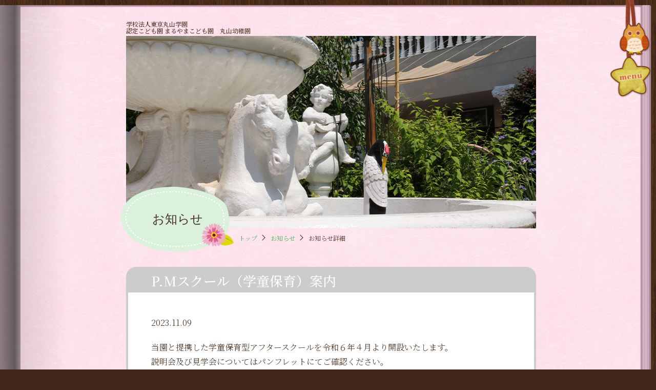

--- FILE ---
content_type: text/html; charset=UTF-8
request_url: https://maruyama-ac.jp/info/13775/
body_size: 3047
content:
<!DOCTYPE html>
<html lang="ja">

<head>
<!-- Google Tag Manager -->
<script>(function(w,d,s,l,i){w[l]=w[l]||[];w[l].push({'gtm.start':
new Date().getTime(),event:'gtm.js'});var f=d.getElementsByTagName(s)[0],
j=d.createElement(s),dl=l!='dataLayer'?'&l='+l:'';j.async=true;j.src=
'https://www.googletagmanager.com/gtm.js?id='+i+dl;f.parentNode.insertBefore(j,f);
})(window,document,'script','dataLayer','GTM-NJXBJGX');</script>
<!-- End Google Tag Manager -->
<meta charset="utf-8">
<title>P.Mスクール（学童保育）案内</title>
<meta name="description" content="丸山幼稚園では「能力があるからするのではなく、することによって能力が生まれる」をモットーに、「成すことによって学ぶ」を重んじ、のびのびとした活動(ワーク)の中にも、思いやりやルールのあることを十分経験できるよう力を入れています。">
<meta name="keywords" content="小平市,幼稚園,認定こども園,東京丸山,全人格教育,適期適性教育,発達心理学,サイバードリーム,造形教育,預かり保育">
<meta name="viewport" content="width=device-width, initial-scale=1, maximum-scale=1">
<meta name="format-detection" content="telephone=no">
<meta name="apple-mobile-web-app-title" content="maruyama-kg">
<link rel="apple-touch-icon-precomposed" href="https://maruyama-ac.jp/wp-content/themes/maruyama/images/icon_maruyama-kg.png">
<link rel="icon" type="image/x-icon" href="https://maruyama-ac.jp/wp-content/themes/maruyama/images/favicon.ico">
<link href="https://fonts.googleapis.com/css?family=Noto+Serif+JP:300,500&display=swap" rel="stylesheet"> 
<link rel="stylesheet" href="https://maruyama-ac.jp/wp-content/themes/maruyama/css/layout.css">
<link rel="stylesheet" href="https://maruyama-ac.jp/wp-content/themes/maruyama/css/module.css">
<link rel="stylesheet" href="https://maruyama-ac.jp/wp-content/themes/maruyama/css/style.css?v=20220817">
<script src="https://maruyama-ac.jp/wp-content/themes/maruyama/js/jquery-3.2.1.min.js"></script>
<script src="https://maruyama-ac.jp/wp-content/themes/maruyama/js/imagelightbox.js"></script>
<script src="https://maruyama-ac.jp/wp-content/themes/maruyama/js/ui.js"></script>
</head><body>
<!-- Google Tag Manager (noscript) -->
<noscript><iframe src="https://www.googletagmanager.com/ns.html?id=GTM-NJXBJGX"
height="0" width="0" style="display:none;visibility:hidden"></iframe></noscript>
<!-- End Google Tag Manager (noscript) -->

<!-- [ ****** header ****** ] -->
<header>
<span id="menuBtn"></span>
<nav>
<ul id="mainNav">
<li><a href="/">トップ</a></li>
<li><a href="/about/">園について</a></li>
<li><a href="/life/">園生活</a></li>
<li><a href="/support/#extend" class="selfAnchor">預かり保育</a></li>
<li><a href="/support/#club" class="selfAnchor">未就園児クラブ</a></li>
<li><a href="/info/">お知らせ</a></li>
<!--<li><a href="/album/">アルバム</a></li>-->
<li><a href="/entry/">入園案内</a></li>
<li><a href="/recruit/">採用情報</a></li>
<li><a href="/documents/">各種ダウンロード</a></li>
<li><a href="/inquiry/">お問い合わせ</a></li>
<li><a href="/private/">在園児専用ページ</a></li>
</ul>
</nav>
</header>
<!-- [ ****** // header ****** ] -->
<div id="bodyBg">

<div id="container">
<div id="inner">

<div id="openAnimation">
<div data-id="page3"></div>
<div data-id="page2"></div>
<div data-id="page1"></div>
<div data-id="page0"></div>
</div>

<main>
<article>
<div class="wrapper">
<h1 id="h1">学校法人東京丸山学園<br>認定こども園 まるやまこども園　丸山幼稚園</h1>

<div class="mvArea" style="background-image: url(https://maruyama-ac.jp/wp-content/themes/maruyama/images/info/img_mv_info.jpg);">
<h2 class="cmnTtl_1"><span>お知らせ</span></h2>
</div><!-- / .mvArea -->

<!-- breadCrumb -->
<div id="breadCrumb">
<ul><li><a href="/">トップ</a></li><li><a href="/info/">お知らせ</a></li><li>お知らせ詳細</li></ul>
</div>
<!-- // breadCrumb -->

<section class="articleArea">


    <article class="cmnCntWrap_2">
<h3 class="artTtl">P.Mスクール（学童保育）案内</h3><div class="artTxt">
<p class="mB_20sp10 artDate">2023.11.09</p>
<div class="target">
<p>当園と提携した学童保育型アフタースクールを令和６年４月より開設いたします。</p>
<p>説明会及び見学会についてはパンフレットにてご確認ください。</p>
<p><a href="https://maruyama-ac.jp/wp-content/uploads/2023/11/学童保育　パンフレット.pdf">学童保育　パンフレット</a></p>
<p>また、対象エリアにつきましてはコチラでご確認いただけます。↓</p>
<p><a href="https://forec.co.jp/">https://forec.co.jp/</a></p>
<p>お気軽にお越しください。</p>
<p>&nbsp;</p>
</div>
<div class="turnPage mT_40">
<!-- extra_pagination_single --><a href="https://maruyama-ac.jp/info/1427/" rel="prev">前へ</a> &raquo;<a href="https://maruyama-ac.jp/info/20660/" rel="next">次へ</a> &raquo;<a href="/info/" class="artLstBtn">一覧に戻る</a>
</div>
</div><!-- /artTxt -->

</article><!-- /cmnCntWrap_2 -->


</section><!-- /articleArea -->


<div class="pageFooter"><span>INFO ARTICLE</span></div>

</div><!-- // .wrapper -->
</article>
</main>

<div id="turnAnimation">
<div data-id="page5"></div>
<div data-id="page4"></div>
<div data-id="page3"></div>
<div data-id="page2"></div>
<div data-id="page1"></div>
</div>

</div><!-- // #inner -->



<!-- [ ****** footer ****** ] -->
<footer>

<div class="groupArea">
<a href="http://maruyama-hoikuen.com/" target="_blank" class="bg_1 lb">
<p class="name">まるやま保育園</p>
<p>〒187-0031<br>東京都小平市小川東町1-32-13<br>TEL 042-312-1995</p>
</a>
<a href="http://gakuen.maruyama-hoikuen.com/" target="_blank" class="bg_2 lb">
<p class="name">学園まるやま保育園</p>
<p>〒187-0043<br>東京都小平市学園東町2-6-35<br>TEL 042-313-2130</p>
</a>
<a href="https://hagiyama-maruyama.ed.jp/" target="_blank" class="bg_3 lb">
<p class="name">萩山まるやま保育園</p>
<p>〒189-0012<br>東京都東村山市萩山町3-29-37<br>TEL 042-313-2112</p>
</a>
</div><!-- // .groupArea -->

<div class="stamp">
<p>学校法人 東京丸山学園<br>認定こども園まるやまこども園</p>
<p class="name">丸山幼稚園</p>
<p>〒187-0031<br>東京都小平市小川東町1-29-21</p>
<p>TEL：<a href="tel:042-341-0935">042-341-0935</a></p>
<a href="https://goo.gl/maps/a7STrwmt9CNudjWd9" class="moreBtn_2 mT_10 lb" target="_blank">MAP</a>
</div>

<div class="copyrightTxt">(C) Maruyama Kindergarten. All Rights Reserved.</div>
</footer>

<span id="scrollTop">Page Top</span>
<!-- [ ****** // footer ****** ] -->
</div>
<!-- [ ****** // container ****** ] -->

</div><!-- // #bodyBg -->
<script>
$(".target > p > a").attr('target', '_blank');
$(".target > p > a").attr('class', 'lb');
</script>

</body>
</html>

--- FILE ---
content_type: text/css
request_url: https://maruyama-ac.jp/wp-content/themes/maruyama/css/layout.css
body_size: 65275
content:
@charset "utf-8";
/* =================================================================================
 Reset
================================================================================= */
html{overflow-y:scroll;}body,h1,h2,h3,h4,h5,h6,p,ul,ol,li,dl,dt,dd,form,figure{margin:0; padding:0;}h1,h2,h3,h4,h5,h6{font-size:100%;}ul,li{list-style:none;}img{border:none; vertical-align:bottom;}
a{color:#333;text-decoration:none;transition:color ease .2s;}
a:hover{color: #44af56;}
input[type="text"],input[type="password"],textarea,input[type="email"],input[type="number"],input[type="tel"]{-webkit-appearance:none;height:35px;box-sizing:border-box;padding:5px;border:1px solid #d2ceca;font-size:100%;box-shadow:none;}
select{height:30px;padding:5px;border:1px solid #d2ceca;font-size:100%;box-shadow:none; background-color:#fff !important;}
input[type="submit"]{-webkit-appearance:none;}input[type="button"]{border:none; cursor:pointer;}
table{border-collapse:collapse;}th{text-align:left;}
input[type="submit"]{border:none; cursor:pointer; font-size:14px;}input[type="radio"], input[type="checkbox"]{margin:0 5px 0 0; vertical-align:-1px;}
input[type="text"]:focus,textarea:focus,input[type="email"]:focus,input[type="password"]:focus,input[type="number"]:focus,input[type="tel"]:focus{border:1px solid #ffaebb !important;background-color:#fff;}
input:-ms-input-placeholder{color:#999;}
/* ------- HTML5 ------ */
address,article,aside,figure,footer,header,menu,nav,section,main{display:block;}[hidden], command, datalist, menu[type=context], rp, source{display:none;}

/* =================================================================================
 Layout
================================================================================= */
html{background-color:#412719;}

body{
    min-width: 920px;
    font-size:16px;
    font-family: 'Noto Serif JP', serif;
    font-weight: 300;
    line-height:1.8;
    background-color: #fff;
    color:#48311f;
    text-align:left;
    -webkit-text-size-adjust:100%;/*iPhone自動フォント調整機能解除*/
}

@media only screen and (max-width:640px){
    body{ min-width: 320px;}
}

body::after {
  content: '';
  position: fixed;
  top: 0;
  left: 0;
  width: 100%;
  height: 100%;
  z-index: 9999;
  pointer-events: none;
  opacity: 1;
  background: url(../images/img_fade-in.gif) no-repeat center / 64px #fff;
  -webkit-transition: opacity .8s ease;
  transition: opacity .8s ease;
  -webkit-backface-visibility: hidden;
  backface-visibility: hidden;
}

body.slow::after {
  -webkit-transition: opacity 1.5s ease;
  transition: opacity 1.5s ease;
}

body.fadeout::after { opacity: 0;}

body.fadeoutFinish::after { display: none;}

#bodyBg{
    padding: 10px 10px 0 0;
    background-image: url("../images/bg_base.jpg");
    transition: filter ease .8s;
}

.menuActive #bodyBg{
    filter:brightness(60%) blur(8px);
}

@media only screen and (max-width:640px){
    #bodyBg{padding: 6px 6px 0 0;}
}

.bodyFade{
    animation-name: bodyFade;
    animation-duration: 1s;
    animation-fill-mode: both;
    animation-timing-function: ease-in-out;
    animation-delay: .3s;
}

@keyframes bodyFade {
    0% { opacity: 1; }
    20%{ opacity: 1;}
    100% { opacity: 0; }
}

#container{
    box-sizing:border-box;
    padding-left: 40px;
}

#inner{
    position: relative;
    border-bottom: 1px solid #958c72;
    padding-right: 18px;
    border-radius: 0 3px 3px 0;
    background: url([data-uri]) right top / 18px 1px repeat-y;
    box-shadow: 1px 1px 3px #564333;
}

main{
    position: relative;
    z-index: 5;
    height: 100%;
    padding: 60px 0 40px 0;
    border-bottom: 1px solid #deb6c8;
    border-radius: 0 3px 3px 0;
    background-image: url("../images/bg_paper.jpg");
    box-shadow: -2px 3px 2px #b58a9d inset;
    box-sizing: border-box;
}

main::before{
    content: "";
    display: block;
    position: absolute;
    top: 1px;
    left: 0;
    width: 10%;
    height: 100%;
    background: linear-gradient(to right, rgba(0,0,0,0.1) 0%,rgba(0,0,0,0) 75%,rgba(0,0,0,0) 100%);
}

.wrapper{
    position: relative;
    width: 800px;
    margin: 0 auto;
}

.cmnCntWrap_2,
.cmnCntWrap_1{
    padding: 45px;
    box-sizing: border-box;
    border:4px dashed #ccc;
    background-color: #fff;
    border-radius: 20px;
}

.cmnCntWrap_2{border-style: solid;}

.mvArea{
    position: relative;
    height: 375px;
    margin-bottom: 10px;
    background-size: cover;
    background-position: center bottom;
}

.mvArea .cmnTtl_1{
    position: absolute;
    left: 50%;
    bottom: -45px;
    margin-left: -410px;
}

#h1{
    position: absolute;
    top: -30px;
    left: 0;
    line-height:1.1;
    font-size: 12px;
    font-weight: normal;
}

.pageFooter{
    margin-top: 80px;
    text-align: center;
}

.pageFooter span{
    display: inline-block;
    position: relative;
    min-width: 90px;
    padding: 0 40px;
    font-size: 12px;
}

.pageFooter span::before,
.pageFooter span::after{
    content: "";
    display: block;
    position: absolute;
    top: 50%;
    width: 40px;
    height: 1px;
    background-color: #9f9776;
}

.pageFooter span::before{left: 0;}
.pageFooter span::after{right: 0;}

@media only screen and (max-width:640px){
    #container{padding-left: 0;}

    #inner{
        padding-right: 8px;
        background-size: 9px 1px;
    }

    main{
        padding:5px 10px 10px 20px;
        border-radius:0 2px 2px 0;
        box-shadow: -1px 1px 1px #aca38d inset;
    }
    
    .wrapper{width: auto;}

    .cmnCntWrap_2,
    .cmnCntWrap_1{
        padding:20px 10px;
        border-width:2px;
    }

    #h1{
        position: static;
        margin-bottom: 2px;
        font-size: 10px;
        color: #8f8766;
    }

    .mvArea{ 
        height: 150px;
        margin-bottom: 5px;
    }

    .mvArea .cmnTtl_1{
        bottom: -45px;
        margin-left: -90px;
    }

    .pageFooter{margin-top: 20px;}
}

#menuBtn{
    position: fixed;
    top: -20px;
    right: 10px;
    z-index: 110;
    width: 80px;
    height: 210px;
    background: url("../images/menu-btn.png") center / 80px 210px no-repeat;
    transform-origin: top center;
    animation: swing 8s infinite normal none;
    will-change: animation;
}

@keyframes swing {
    0% {transform: rotate(0)}
    10% {transform: rotate(3deg)}
    30% {transform: rotate(-2deg)}
    55% {transform: rotate(0)}
}

#menuBtn:hover{ cursor: pointer;}

@media only screen and (max-width:640px){
    #menuBtn{
        top: -25px;
        width: 40px;
        height: 105px;
        background-size: 40px 105px;
    }
}

header{
    position: fixed;
    top: 0;
    left: 0;
    z-index: 10;
    width: 100%;
}

nav{
    position: relative;
    left: 50%;
    z-index: 100;
    margin: -600px 0 0 -240px;
    width: 480px;
    padding: 10px;
    border-radius: 1px;
    background:
        url("[data-uri]") no-repeat top 20px center / 75px 52px,
        url("../images/bg_paper.jpg") repeat 512px;
    transition: .8s cubic-bezier(0, 0, 0.1, 1.0);
    will-change: transform;
    box-sizing:border-box;
}


.menuActive nav{ margin-top: 25px;}

#mainNav{
    padding: 86px 30px 20px;
    border: 2px solid #c7a450;
    font-size: 0;
    text-align: center;
}

#mainNav li{
    display: inline-block;
    width: calc(50% - 3px);
    border-top: 1px dashed #c7a450;
    border-right: 1px dashed #c7a450;
    font-size: 18px;
}

#mainNav li:first-child,
#mainNav li:nth-last-child(-n+4){
    display: block;
    width: 100%;
    }

#mainNav li:first-child{border-top: none;}

#mainNav li:nth-child(odd),
#mainNav li:nth-last-child(-n+4){
    border-right: none;
}

#mainNav li a{
    display: inline-block;
    min-width: 150px;
    padding: 5px 30px;
    box-sizing: border-box;
}

@media only screen and (max-width:640px){
    nav{
        margin: -380px 0 0 -150px;
        width: 300px;
        background-size: 54px auto, 256px;
    }

    .menuActive nav{ margin-top: 25px;}

    #mainNav{ padding:50px 16px 10px;}

    #mainNav li{font-size: 14px;}

    #mainNav li a{
        min-width: 100px;
        padding: 5px 10px;
    }
}

/* openAnimation turnAnimation
------------------------------------------------------- */
#openAnimation > div{
    z-index: 10;
    animation-duration: 1.3s;
}

#topOpenAnimation > div{
    z-index: 10;
    animation-duration: 1.6s;
}

#turnAnimation.active > div{
    z-index: 3;
    animation-duration: 1.2s;
}

#openAnimation > div,
#topOpenAnimation > div,
#turnAnimation.active > div{
    position: absolute;
    top: 0;
    left: 0;
    width: 100%;
    min-height: 100%;
    background-repeat: repeat;
    background-image: url("../images/bg_paper.jpg");
    animation-fill-mode: both;
    animation-timing-function: ease-in-out;
    transform-style: preserve-3d;
    transform-origin: 0 50%;
    will-change: transform;
}

#topOpenAnimation > div,
#turnAnimation.active > div{
    animation-name: openAnimation_1;
    will-change: animation;
}

@keyframes openAnimation_1 {
  0% {
    transform:perspective(20000px) rotateY(0deg);
  }
    
  100% {
      transform:perspective(20000px) rotateY(-180deg);
  }
}

@keyframes turnOpacity {
  0% {opacity: 0;}
  50% {opacity: 0;}
  51% {opacity: 1;}
  100% {opacity: 1;}
}

#topOpenAnimation > div[data-id="cover"]{
    animation-delay: .9s;
    padding:50px;
    background-image: 
        url("../images/cover_cnt.png"),
        url("[data-uri]"), 
        url("[data-uri]"), 
        url("[data-uri]"), 
        url("[data-uri]"), 
        url("../images/cover_bg.jpg");
    background-repeat:
        no-repeat, 
        repeat-x, 
        repeat-y, 
        repeat-x, 
        repeat-y, 
        repeat;
    background-position:
        center top 186px,
        left 50px top 50px,
        right 50px top 50px,
        left 50px bottom 50px,
        left 50px top 50px,
        center;
    background-clip:
        border-box,
        content-box,
        content-box,
        content-box,
        content-box,
        border-box;
    /*backface-visibility: hidden;*/
    box-sizing:border-box;
}

@media only screen and (max-width:640px){
    #topOpenAnimation > div[data-id="cover"]{
        padding:30px;
        background-size:
            80% auto,
            auto 3px,
            3px auto,
            auto 3px,
            3px auto,
            512px;
        background-position:
            center top 80px,
            left 30px top 30px,
            right 30px top 30px,
            left 30px bottom 30px,
            left 30px top 30px,
            center;
    }
}


.type_2 #topOpenAnimation > div[data-id="cover"]{
    animation-delay: .9s;
    padding:50px;
    background-image: 
        url("../images/cover_cnt_2.png"),
        url("[data-uri]"),
        url("[data-uri]"),
        url("[data-uri]"),
        url("[data-uri]"),
        url("[data-uri]"),
        url("[data-uri]"),
        url("../images/cover_bg_2.jpg");
    background-size:
        900px auto,
        auto,
        auto,
        auto,
        auto,
        auto,
        auto,
        auto;
    background-repeat:
        no-repeat,
        no-repeat,
        no-repeat,
        no-repeat,
        no-repeat,
        no-repeat,
        no-repeat,
        repeat;
    background-position:
        left 94px top 100px,
        center top 50px,
        center bottom 50px,
        left 50px top 50px,
        right 50px top 50px,
        right 50px bottom 50px,
        left 50px bottom 50px,
        center;
    background-clip:
        border-box,
        border-box,
        border-box,
        border-box,
        border-box,
        border-box,
        border-box,
        border-box;
    box-sizing:border-box;
}

@media only screen and (max-width:640px){
    .type_2 #topOpenAnimation > div[data-id="cover"]{
        padding:30px;
        background-size:
            80% auto,
            0,
            0,
            25% auto,
            25% auto,
            25% auto,
            25% auto,
            512px;
        background-position:
            center top 80px,
            top left,
            top left,
            left 30px top 30px,
            right 30px top 30px,
            right 30px bottom 30px,
            left 30px bottom 30px,
            center;
    }
}

#topOpenAnimation > div[data-id="page"]{
    animation-delay: .9s;
    opacity: 0;
    background-repeat: repeat;
    animation-name: openAnimation_1, turnOpacity;
    will-change: animation;
}

#openAnimation > div{
    animation-name: openAnimation_2;
}

@keyframes openAnimation_2 {
  0% {
    transform:perspective(20000px) rotateY(0deg);
  }

  100% {
    transform:perspective(20000px) rotateY(-180deg);
  }
}

#openAnimation > div[data-id="page0"]{
    animation: none;
    transform: rotateY(-180deg);
}

#openAnimation > div[data-id="page1"]{
    animation-delay: .1s;
}

#openAnimation > div[data-id="page2"]{
    animation-delay: .2s;
}

#openAnimation > div[data-id="page3"]{
    animation-delay: .4s;
}

#openedPage{
    position: absolute;
    top: 0;
    left: 0;
    width: 100%;
    height: 100%;
    background-repeat: no-repeat;
    background-image: url("../images/bg_pages.png");
    transform-origin: 0 50%;
    transform: rotateY(180deg);
  }


#openedPage::before,
#openAnimation > div::before,
#turnAnimation > div::before,
#topOpenAnimation > div::before{
    content: "";
    display: block;
    position: absolute;
    top: 0;
    left: 0;
    width: 0;
    min-height: 100%;
    background: linear-gradient(to right, rgba(0,0,0,0.4) 0%,rgba(0,0,0,0.6) 9%,rgba(0,0,0,0.31) 53%,rgba(0,0,0,0) 100%);
}

#openAnimation > div::before,
#openedPage::before{
    width: 10%;
    will-change: animation;
}

#topOpenAnimation > div::before{
    animation: addShadow ease-in-out 1.6s .9s both;
}

#turnAnimation > div::before{
    animation: addShadow ease-in-out 1.2s .1s both;
}

@keyframes addShadow {
    0% { width:10%;}
    50% { width:100%;}
    100% { width:10%;}
}

.bgFadeOut{
    animation: bgFadeOut ease .2s 0s both;}

@keyframes bgFadeOut {
    0% { opacity:1;}
    100% { opacity: 0;}
}

#turnAnimation.active > div[data-id="page1"]{
    animation-delay: 0s;
    background-image:url("../images/bg_book.png");
}

#turnAnimation.active > div[data-id="page2"]{
    animation-delay: .1s;
}

#turnAnimation.active > div[data-id="page3"]{
    animation-delay: .2s;
}

#turnAnimation.active > div[data-id="page4"]{
    animation-delay: .3s;
}

#turnAnimation.active > div[data-id="page5"]{
    animation-delay: 5s;
}



/* bread crumb
------------------------------------------------------- */
#breadCrumb{
    margin-bottom: 50px;
    padding-left: 220px;
    line-height:1.1;
    font-size:12px;
}

#breadCrumb li{
    display:inline-block;
    vertical-align: middle;
    position:relative;
    margin-right:10px;
    padding-right:16px;
}

#breadCrumb li::after{
    content:"";
    display:block;
    position:absolute;
    top:2px;
    right:2px;
    width: 7px;
    height: 7px;
    border-top: 1px solid #333;
    border-right: 1px solid #333;
    transform: rotate(45deg);
}

#breadCrumb li:last-child::after{content:none;}

#breadCrumb a{color:#44af56;}
#breadCrumb a:hover{color:#ffbea4;}

@media only screen and (max-width:640px){
    #breadCrumb{
        min-height: 30px;
        margin-bottom: 20px;
        padding-left: 0;
        font-size: 10px;
    }

    #breadCrumb li{
        display: table;
        margin-bottom: 5px;
    }

    #breadCrumb li::after{
        width: 5px;
        height: 5px;
    }
      }

/* footer
------------------------------------------------------- */
footer{
    position: relative;
    z-index: 2;
    min-height: 360px;
    padding: 0 20px 20px;
    background: url("../images/bg_footer.png") center top no-repeat;
}

.top footer{background:none;}

footer .groupArea{
    text-align: center;
}

footer .groupArea a{
    display: inline-block;
    position: relative;
    width: 266px;
    line-height: 1.5;
    padding: 15px 20px 0;
    box-sizing: border-box;
    vertical-align: top;
    font-size: 14px;
    text-align: left;
    color: #544300;
}

footer .groupArea .bg_1{
    z-index: 3;
    left: 5px;
    height: 163px;
    background-image: url("../images/bg_paper_1.png");
}

footer .groupArea .bg_2{
    z-index: 2;
    left: -20px;
    width: 286px;
    height: 160px;
    padding-left: 40px;
    background-image: url("../images/bg_paper_2.png");
}

footer .groupArea .bg_3{
    z-index: 1;
    left: -40px;
    height: 135px;
    padding-left: 30px;
    background-image: url("../images/bg_paper_3.png");
}

footer .groupArea .name{
    line-height: 1.2;
    margin-bottom: 10px;
    font-size: 20px;
}

footer .stamp{
    display: inline-block;
    position: relative;
    left: 50%;
    line-height: 1.5;
    margin-top:-10px;
    padding-left: 150px;
    text-align: right;
    font-size: 14px;
}

footer .stamp .name{
    font-size: 18px;
    font-weight: bold;
}

footer .stamp .moreBtn_2{
    color:#48311f;
}

footer .stamp .moreBtn_2:hover{
    color:#44af56;
}

footer .moreBtn_1.white{
    font-size: 12px;
    color: #fff;
    border-bottom-color: #fff;
}

footer .moreBtn_1.white::after{background-color: #fff;}

footer .copyrightTxt{
    margin-top: 20px;
    color: #fff;
    font-size: 12px;
}

@media only screen and (max-width:640px){
    footer{
        width:calc(100% - 12px);
        padding: 0 0 10px;
        text-align: center;
    }

    footer .groupArea{
        width: 300px;
        margin: -55px auto 0;
    }

    footer .groupArea a{
        line-height: 1.3;
        font-size: 12px;
        text-align: center;
    }

    footer .groupArea .bg_1{
        left: 0;
        padding-top: 60px;
    }

    footer .groupArea .bg_2{
        top:-50px;
        left: -3px;
        width: 280px;
        height: 156px;
        padding:60px 0 0;
        background-size: 100% auto;
    }

    footer .groupArea .bg_3{
        top: -80px;
        left: 7px;
        width: 258px;
        height: 131px;
        padding:30px 0 0;
        background-size: 100% auto;
    }

    footer .groupArea .name{
        line-height: 1.2;
        margin-bottom: 5px;
        font-size: 18px;
        font-weight: 400;
    }

    footer .stamp{
        position: static;
        left: 0;
        margin-top: -40px;
        padding-left: 0;
        text-align: center;
        font-size: 12px;
        color: #fff;
    }
    
    footer .stamp .moreBtn_2,
    footer .stamp a{color:#fff;}
}

#scrollTop{
    z-index:49;
    display:inline-block;
    position:fixed;
    bottom:40px;
    right:0;
    min-width: 80px;
    padding: 0 0 5px 20px;
    border-bottom: 1px solid #fff;
    box-sizing: border-box;
    text-align: left;
    color: #fff;
    font-size: 12px;
    text-shadow: 0 0 2px #000;
    transform: rotateZ(90deg);
}

#scrollTop::after{
    content: "";
    display: block;
    position: absolute;
    bottom: -2px;
    left: 4px;
    width: 1px;
    height: 15px;
    background-color: #fff;
    transform: rotateZ(35deg);
}

#scrollTop:hover{ cursor: pointer;}

@media only screen and (max-width:640px){
    #scrollTop{
        bottom: 60px;
        right: -20px;
    }
}


--- FILE ---
content_type: text/css
request_url: https://maruyama-ac.jp/wp-content/themes/maruyama/css/module.css
body_size: 8253
content:
@charset "utf-8";
/* =================================================================================
 Module
================================================================================= */

/* margin
------------------------------------------------------- */
/* margin top */
.mT_5{margin-top:5px !important;}
.mT_10{margin-top:10px !important;}
.mT_15{margin-top:15px !important;}
.mT_20,.mT_20sp10{margin-top:20px !important;}
.mT_30,.mT_30sp15{margin-top:30px !important;}
.mT_40,.mT_40sp20{margin-top:40px !important;}
.mT_50{margin-top:50px !important;}
.mT_60,.mT_60sp30{margin-top:60px !important;}
.mT_80,.mT_80sp40{margin-top:80px !important;}
/* margin right */
.mR_5{margin-right:5px !important;}
.mR_10{margin-right:10px !important;}
.mR_20{margin-right:20px !important;}
/* margin bottom */
.mB_5{margin-bottom:5px !important;}
.mB_10{margin-bottom:10px !important;}
.mB_20,.mB_20sp10{margin-bottom:20px !important;}
.mB_30,.mB_30sp15{margin-bottom:30px !important;}
.mB_40,.mB_40sp20,.mB_40sp10{margin-bottom:40px !important;}
.mB_50{margin-bottom:50px !important;}
.mB_60,.mB_60sp30{margin-bottom:60px !important;}
.mB_80,.mB_80sp40{margin-bottom:80px !important;}
.mB_100sp50{margin-bottom:100px !important;}
/* margin left */
.mL_5{margin-left:5px !important;}
.mL_10{margin-left:10px !important;}
.mL_20{margin-left:20px !important;}

@media only screen and (max-width:640px){
.mT_20sp10{margin-top:10px !important;}
.mT_30sp15{margin-top:15px !important;}
.mT_40sp20{margin-top:20px !important;}
.mT_60sp30{margin-top:30px !important;}
.mT_80sp40{margin-top:40px !important;}
.mB_20sp10,.mB_40sp10{margin-bottom:10px !important;}
.mB_30sp15{margin-bottom:15px !important;}
.mB_40sp20{margin-bottom:20px !important;}
.mB_60sp30{margin-bottom:30px !important;}
.mB_80sp40{margin-bottom:40px !important;}
.mB_100sp50{margin-bottom:50px !important;}
}

/* padding
------------------------------------------------------- */
/* padding top */
.pT_5{padding-top:5px !important;}
.pT_10{padding-top:10px !important;}
.pT_20{padding-top:20px !important;}
.pT_30{padding-top:30px !important;}
/* padding right */
.pR_5{padding-right:5px !important;}
.pR_10{padding-right:10px !important;}
.pR_20{padding-right:20px !important;}
.pR_30{padding-right:30px !important;}
/* padding bottom */
.pB_5{padding-bottom:5px !important;}
.pB_10{padding-bottom:10px !important;}
.pB_20{padding-bottom:20px !important;}
.pB_30{padding-bottom:30px !important;}
/* padding left */
.pL_5{padding-left:5px !important;}
.pL_10{padding-left:10px !important;}
.pL_20{padding-left:20px !important;}
.pL_30{padding-left:30px !important;}

.dIB{display:inline-block !important;}
.dB,.dB_pc{display:block !important;}
.dB_sp,.dIB_sp{display:none !important;}
.dIB_pc{display:inline-block !important;}
.dI_spIB{display:inline !important;}


@media only screen and (max-width:640px){
.dB_sp{display:block !important;}
.dIB_sp{display:inline-block !important;}
.dIB_pc,.dB_pc{display:none !important;}
.dI_spIB{display:inline-block !important;}
}

/* wrap
------------------------------------------------------- */
.wrap10{padding:10px;}
.wrap20,.wrap20sp10{padding:20px;}
.wrapRL10{padding:0 10px;}
.wrapRL20,.wrapRL20sp10{padding:0 20px;}
.wrapTB30,.wrapTB30sp15{padding:30px 0;}

@media only screen and (max-width:640px){
.wrap20sp10{padding:10px;}
.wrapRL20sp10{padding:0 10px;}
.wrapTB30sp15{padding:15px 0;}
}

/* text-align
------------------------------------------------------- */
.tACenter,.tACspR,.tACspL{text-align:center!important;}
.tARight ,.tARspC{text-align:right!important;}
.tALeft,.tALspC,.tAJustify{text-align:left!important;}

@media only screen and (max-width:640px){
.tACspR{text-align:right!important;}
.tALspC,.tARspC{text-align:center!important;}
.tACspL{text-align:left!important;}
}

/* vertical-align
------------------------------------------------------- */
.vATop{vertical-align:top!important;}
.vAMid{vertical-align:middle!important;}
.vABtm{vertical-align:bottom!important;}

/* txt
------------------------------------------------------- */
.letterSpace_short{letter-spacing: -1px;}
.fWBold{font-weight:500 !important;}
.fWNormal{font-weight:normal !important;font-weight:400 !important;}
.fSize10{font-size:10px !important;}
.fSize12{font-size:12px !important;}
.fSize14{font-size:14px !important;}
.fSize18,.fSize18sp14{font-size:18px !important;}
.fSize20{font-size:20px !important;}
.fSize22sp18{font-size:22px !important;}
.fSize24,.fSize24sp18{font-size:24px !important;}
.fSize36{font-size:36px !important;}

@media only screen and (max-width:640px){
.fSize18sp14{font-size:14px !important;}
.fSize22sp18,.fSize24sp18{font-size:18px !important;}
}

.fCRed {color: #a81c00 !important;}
.fCBrown {color: #544300 !important;}
.fCOrange{color: #ca5a00 !important;}
.fCPink{color: #ff7d92 !important;}

/* button 
------------------------------------------------------- */
.cmnBtn_1{
    position: relative;
    display: inline-block;
    min-width: 180px;
    height: 35px;
    vertical-align: top;
    padding: 0 30px 0 10px;
    background-color: #fff;
    border: 2px solid #333;
    text-align: center;
    line-height: 33px;
    box-sizing: border-box;
}

.cmnBtn_1::after{
    content: "";
    display: block;
    position: absolute;
    top: 50%;
    right: 7px;
    width: 16px;
    height: 16px;
    margin-top: -8px;
    border-radius: 50%;
    background:url([data-uri]) center / 10px no-repeat #333;
}

.cmnBtn_1.doc::after{
    border-radius: 0;
    width: 16px;
    height: 18px;
    background:url([data-uri]) center / 16px 18px transparent no-repeat;
}

input.moreBtn_1,
.moreBtn_1,
.moreBtn_2{
    display: inline-block;
    position: relative;
    min-width: 80px;
    line-height: 1.5;
    padding: 0 30px 5px 20px;
    border-bottom: 1px solid #48311f;
    box-sizing: border-box;
    text-align: left;
}

input.moreBtn_1::after,
.moreBtn_1::after,
.moreBtn_2::after{
    content: "";
    display: block;
    position: absolute;
    bottom: -2px;
    right: 5px;
    width: 1px;
    height: 15px;
    background-color: #48311f;
    transform: rotateZ(-35deg);
}

.moreBtn_2{
    color:#fff;
    border-bottom: 1px solid #fff;
}

.moreBtn_2::after{background-color:#fff;}

@media only screen and (max-width:640px){
    .cmnBtn_1{
    }
}


/* ttl
------------------------------------------------------- */
.cmnTtl_1{
    display: flex;
    align-items: center;
    justify-content: center;
    width: 220px;
    height: 126px;
    font-size: 24px;
    font-family: 'Sawarabi Mincho';
    background: url("../images/bg_cmn-ttl_1.png") center / 220px 126px no-repeat;
    text-align: center;
    font-weight: normal;
}

.cmnTtl_1 span{line-height: 1.2;}

.cmnTtl_2{
    margin-bottom: 40px;
    text-align: center;
}

.cmnTtl_2 > span{
    display: inline-block;
    position: relative;
    min-width: 210px;
    padding: 0 15px;
    height: 46px;
    line-height: 45px;
    background-color: #ffaebb;
    box-sizing: border-box;
    font-size: 24px;
    font-family: 'Sawarabi Mincho';
    font-weight: normal;
    color: #fff;
}

.cmnTtl_2 > span::before,
.cmnTtl_2 > span::after{
    content: "";
    display: block;
    position: absolute;
    top: 0;
    width: 15px;
    height: 46px;
    background:url([data-uri]) center / 15px 46px no-repeat;
}

.cmnTtl_2 > span::before{ 
    left: -15px;
    transform: rotateZ(180deg);
}

.cmnTtl_2 > span::after{right: -15px;}

.cmnTtl_3{
    min-height: 40px;
    line-height: 1.1;
    margin-bottom: 20px;
    padding: 8px 0 0 38px;
    box-sizing: border-box;
    font-size: 18px;
    background: url([data-uri]) left center / 22px 38px no-repeat;
}

@media only screen and (max-width:640px){
    .cmnTtl_1{
        width: 180px;
        height: 103px;
        background-size: 180px 103px;
        font-size: 18px;
    }

    .cmnTtl_2{margin-bottom: 20px;}

    .cmnTtl_2 > span{
        min-width: 190px;
        height: 36px;
        line-height: 36px;
        font-size: 18px;
    }

    .cmnTtl_2 > span::before,
    .cmnTtl_2 > span::after{
        width: 12px;
        height: 36px;
        background-size: 12px 36px;
    }

    .cmnTtl_2 > span::before{ left: -12px;}
    .cmnTtl_2 > span::after{right: -12px;}

    .cmnTtl_3{
        min-height: 31px;
        padding: 6px 0 0 23px;
        font-size: 16px;
        background-size: 18px 31px
    }
}

/* common
------------------------------------------------------- */
.bdrBtm{
    position: relative;
    margin-bottom: 50px;
    padding-bottom: 68px;
}

.bdrBtm::after{
    content: "";
    display: block;
    position: absolute;
    bottom: 0;
    left: 50%;
    width: 367px;
    height: 18px;
    margin-left: -183px;
    background: url("../images/cmn-line.png") center / 367px 18px no-repeat;
}

.pcBrNone br{display:none;}
.w_100{width:100%;}
.spW_100{width:auto;}

.indentLst li {
    padding-left: 1em;
    text-indent: -1em;
}

.imgFrame{
    display: inline-block;
    position: relative;
}

.imgFrame::before,
.imgFrame::after{
    content: "";
    display: block;
    position: absolute;
    width: 40px;
    height: 40px;
    background: url([data-uri]) center / 40px no-repeat;
}

.imgFrame::before{
    top: 0;
    right: 0;
}

.imgFrame::after{
    left: 0;
    bottom: 0;
    transform: rotate(180deg);
    transform-origin: center;
}

@media only screen and (max-width:640px){
    .bdrBtm{
        margin-bottom: 20px;
        padding-bottom: 32px;
    }

    .bdrBtm::after{
        width: 245px;
        height: 12px;
        margin-left: -127px;
        background-size: 245px 12px;
    }
    .spBrNone br{display:none;}
    .pcBrNone br{display:block;}
    .spW_100{width:100%;}
}


/* clm
------------------------------------------------------- */
.twoClm{
    display: flex;
    justify-content: space-between;
}

.twoClm.middle{align-items: center;}

.twoClm.reverse{flex-direction: row-reverse;}

.twoClm .clm{width: 300px;}


@media only screen and (max-width:640px){
    .twoClm{ display: block;}
    
    .twoClm.spDbl{display: flex;}

    .twoClm .clm{
        width: auto;
        margin-top: 20px;
    }
    
    .twoClm.spDbl .clm{width: calc(50% - 10px);}
}

/* tbl
------------------------------------------------------- */
.cmnTbl{width:100%;}

.cmnTbl th,
.cmnTbl td{
    padding:10px 20px;
    border:1px solid #c1dbf1;
    word-break:break-all;
    vertical-align:top;
    box-sizing:border-box;
}

.cmnTbl th{
    border-bottom-color: #fff;
    background:#c1dbf1;
    width:220px;
    text-align:left;
    font-weight: normal;
}

.cmnTbl tr:last-child th{border-bottom-color: #c1dbf1;}

.cmnTbl td{background-color:#fff;}

.twoClm .cmnTbl th{width:150px;}

.cmnTbl.row th{width:220px;}
.cmnTbl.row td{width:740px;}

@media only screen and (max-width:640px){
.cmnTbl th,
.cmnTbl td{ padding:8px;}

.cmnTbl th{
    width:110px;
}

.cmnTbl.row th,
.cmnTbl.row td{
    display:block;
    width:100%;
    box-sizing:border-box;
    border-bottom:none;
}

.cmnTbl.row tr:last-child td{border-bottom:1px solid #c1dbf1;}
}


/* form
------------------------------------------------------- */
.requiredIcon{
    display:inline-block;
    position:relative;
    top:-2px;
    margin-left:10px;
    padding:1px 6px;
    border-radius: 2px;
    background-color: #E60012;
    color:#fff;
    font-size:10px;
}

.wpcf7 [role="alert"]{
    display:block;
    color:#f00;
}

.wpcf7 .wpcf7-response-output{
    margin:5px;
    text-align:center;
}

.wpcf7-list-item{
    display: inline-block;
    margin-right:20px;
}

.clumn .wpcf7-list-item{display:block;}

.wpcf7-list-item .first{margin-left:0;}

textarea.wpcf7-textarea{min-height: 100px;}

@media only screen and (max-width:640px){
    .spClumn .wpcf7-list-item{
        display:block;
    }

    textarea.wpcf7-textarea,
    input.wpcf7-text{
        width: 100%;
    }
}

/* lightbox css
------------------------------------------------------- */
#imagelightbox{
    cursor: pointer;
    position: fixed;
    z-index: 10000;
    -ms-touch-action: none;
    touch-action: none;
    -webkit-box-shadow: 0 0 3.125em rgba( 0, 0, 0, .75 );
    box-shadow: 0 0 3.125em rgba( 0, 0, 0, .75 );
}

/* ACTIVITY INDICATION */
#imagelightbox-loading{
    width:16px;
    height:16px;
    position: fixed;
    z-index: 10003;
    top: 50%;
    left: 50%;
    margin: -8px 0 0 -8px;
}

#imagelightbox-loading div{
    -webkit-animation: imagelightbox-loading .5s ease infinite;
    animation: imagelightbox-loading .5s ease infinite;
}

@-webkit-keyframes imagelightbox-loading{
    from { opacity: .5;    -webkit-transform: scale( 1 ); }
    to     { opacity: .5;    -webkit-transform: scale( 1 ); }
}
@keyframes imagelightbox-loading{
    from { opacity: .5;    transform: scale( 1 ); }
    to     { opacity: .5;    transform: scale( 1 ); }
}

#imagelightbox-loading .loader{
    width: 32px;
    height: 32px;
    background: url("images/loader.gif") no-repeat;
    background-size: 22px;
    opacity: .9;
}

/* OVERLAY */
#imagelightbox-overlay{
    background-color: #333;
    background-color: rgba( 0, 0, 0, .7 );
    position: fixed;
    z-index: 9998;
    top: 0;
    right: 0;
    bottom: 0;
    left: 0;
}

/* "CLOSE" BUTTON */
#imagelightbox-close{
    display:block;
    width:35px;
    height:35px;
    line-height:35px;
    position: fixed;
    border-radius:18px;
    border:none;
    background-color:#333;
    background-color:rgba(0,0,0,.5 );
    z-index: 10002;
    top:10px;
    right:10px;
    text-align:center;
    font-size:28px;
    color:#fff;
}

#imagelightbox-close:hover{cursor:pointer;}

/* CAPTION */
#imagelightbox-caption{
    position: fixed;
    padding:8px 10px;
    background-color:#333;
    z-index: 10001;
    left: 0;
    right: 0;
    bottom: 0;
    text-align: center;
    color: #fff;
}

/* ARROWS */
.imagelightbox-arrow{
    display: none;
    position: fixed;
    width:35px;
    height:60px;
    margin-top:-30px;
    border:none;
    border-radius:3px;
    background-color:#333;
    background-color:rgba(0,0,0,.5 );
    vertical-align: middle;
    z-index: 10001;
    top: 50%;
}

.imagelightbox-arrow:hover,
.imagelightbox-arrow:focus{
    background-color:#000;
    background-color: rgba( 0, 0, 0, .75 );
}

.imagelightbox-arrow-left{left:0;}
.imagelightbox-arrow-right{right:0;}
.imagelightbox-arrow:before{
    width:0;
    height:0;
    border:1em solid transparent;
    content:'';
    display: inline-block;
    margin-bottom: -2px;
}
.imagelightbox-arrow-left:before{
    border-left: none;
    border-right-color: #fff;
    margin-left: -5px;
}
.imagelightbox-arrow-right:before{
    border-right: none;
    border-left-color: #fff;
    margin-right: -5px;
}

#imagelightbox-loading,
#imagelightbox-overlay,
#imagelightbox-close,
#imagelightbox-caption,
#imagelightbox-nav,
.imagelightbox-arrow{
    -webkit-animation: fade-in .25s linear;
    animation: fade-in .25s linear;
}
@-webkit-keyframes fade-in{
    from{opacity:0;}
    to{opacity: 1;}
}
@keyframes fade-in{
    from{opacity:0;}
    to{opacity:1;}
}

@media only screen and (min-width:640px){
    #container{width:100%;}

    #imagelightbox-close{
        top:35px;
        right:35px;
    }

    .imagelightbox-arrow{
        width:50px;
        height:100px;
        margin-top:-50px;
    }
    .imagelightbox-arrow-left{left:40px;}
    .imagelightbox-arrow-right{right:40px;}
}

/* blog for add movie
--------------------------------------------------------*/
.articleArea .artTxt{overflow:hidden;}

.articleArea .wp-video,
.articleArea .movieWrap{
    position: relative;
    width: 100% !important;
    padding-top: 56.25%;
}

.articleArea .wp-video video, .articleArea .movieWrap iframe {
    position: absolute;
    top: 0;
    left: 0;
    width: 100% !important;
    height: auto;
}

.articleArea .movieWrap iframe {
    height: 100% !important;
}

/* fadein
------------------------------------------------------- */
.sa {
  opacity: 0;
  transition: transform .8s ease-out , opacity .8s ease-out;
}
 
.sa.show {
  opacity: 1;
  transform: none;
}
 
.sa--lr { transform: translate(-50px, 0);}
.sa--rl { transform: translate(50px, 0);}
.sa--up { transform: translate(0, 50px);}
.sa--down { transform: translate(0, -50px);}
.sa--scaleUp { transform: scale(.5);}
.sa--scaleDown { transform: scale(1.1);}
.sa--rotateL { transform: rotate(180deg);}
.sa--rotateR { transform: rotate(-180deg);}

/* clear fix
------------------------------------------------------- */
.clear::after{
    content:"";
    display:block;
    clear:both;
    height:0;
}

/* EOF */


--- FILE ---
content_type: text/css
request_url: https://maruyama-ac.jp/wp-content/themes/maruyama/css/style.css?v=20220817
body_size: 19604
content:
/*
Author: Sofnet Solutions
*/

/* =============================================================
 top
============================================================= */
.top{min-width: 1080px;}

.top #container{
    width: 1080px;
    margin: -150px auto 0;
    padding-left: 0;
    transform: scale(.8);
    font-size: 18px;
}

.top #inner{ height: 1490px;}

.top #container.scaleIn{
    animation: scaleIn ease-in-out 1.2s 0s both;
}

.top main{
    padding: 30px 0 0;
    background:url("../images/bg_paper.jpg") 0 repeat;
}

.top .imgBgArea{
    padding-bottom:70px;
    background:
            url("../images/top/bg_sun-bird.png") top 68px left 90px no-repeat,
            url("../images/top/bg_giraffe.png") top 255px left -5px no-repeat,
            url("../images/top/bg_nutcracker.png") top 175px right 32px no-repeat,
            url("../images/top/bg_office.png") top 640px right 36px no-repeat;
}


.top #h1{
    top: 20px;
    left: 20px;
    line-height:1.1;
}

@keyframes scaleIn {
    0% { transform:scale(.4);}
    100% { transform:scale(.8);}
}

.top #container{padding-left: 15px;}

.top #container.scaleOut{
    animation: scaleOut ease-in-out 1.2s 0s both;
}

@keyframes scaleOut {
    0% { transform:scale(.8);}
    100% { transform:scale(.4);}
}

@media only screen and (max-width:640px){
    .top{min-width: 100%;}

    .top #container{
        width: auto;
        margin-top: 0;
        transform: scale(1);
        font-size: 14px;
    }

    .top #inner{ height: auto;}
    
    .top main{
        padding-top: 33px;
    }

    .top .imgBgArea{
        padding-bottom:20px;
        background-size:20% auto, 18% auto, 13% auto, 18% auto;
        background-position:top left 5%, bottom 42% left -5%, top 39% right 2%, bottom right 2%;
    }

    .top #h1{
        position: absolute;
        top:5px;
        left: 10px;
    }

}

.top .maruyamaName{
    margin-bottom: 30px;
    padding-top:203px;
    text-align: center;
    background:url("../images/top/bg_castle.png") top 15px center no-repeat;
}


.top .maruyamaImg .imgWrap{
    width:700px;
    margin:0 auto;
    border-radius:300px;
    overflow:hidden;
    text-align:center;
    vertical-align:middle;
}

.top .maruyamaImg img{width:100%;}

@media only screen and (max-width:640px){
    .top .maruyamaName{
        height:24px;
        padding-top:33px;
        background-size:40px auto;
        background-position:top center;
        background-repeat:no-repeat;
    }

    .top .maruyamaName{
        margin-bottom: 20px;
    }
    .top .maruyamaImg{
        margin-bottom:0;
    }

    .top .maruyamaImg .imgWrap{
        width:80%;
    }

    .top .maruyamaName img{
        width:auto;
        max-width:auto;
        height:100%;
    }

    .top .maruyamaImg img{
        width:100%;
        max-width:auto;
    }
}

.topCntArea{
    margin-top:0;
    padding: 0 40px;
}

.topCntArea > section{position:relative;}
.topCntArea > section:nth-child(odd){margin:20px 0 0 auto;}
.topCntArea > section:nth-child(even){margin:40px auto 0 0;}

.topCntArea > section:nth-child(1)::before{
    content:"";
    position:absolute;
    top:-20px;
    left:-280px;
    width:268px;
    height:240px;
    background:url(../images/top/bg_big-slide.png) no-repeat top left / 100% auto;
}

.topCntArea > section:nth-child(2)::before{
    content:"";
    position:absolute;
    top:0;
    right:-220px;
    width:140px;
    height:144px;
    background:url(../images/top/bg_mashroom.png) no-repeat top left / 100% auto;
}


@media only screen and (max-width:640px){
    .topCntArea{padding: 0 10px;}

    .topCntArea > section:nth-child(odd),
    .topCntArea > section:nth-child(even){margin-top:20px;}

    .topCntArea > section:nth-child(1)::before{
        width:20%;
        max-width:100px;
        height:110px;
        top:-110px;
        left:1%;
        background-position:bottom left;
    }

    .topCntArea > section:nth-child(2)::before{
        width:60px;
        height:62px;
        top:auto;
        right:0;
        bottom:-72px;
    }

}

.infoLstArea{
    position:relative;
    width: 700px;
    padding:10px;
    background-color:rgba(235,155,168,.7);
    border-radius:3px;
    box-shadow:1px 1px 3px -1px #ddd;
    box-sizing:border-box;
}

.infoLstWrap{
    min-height:180px;
    padding:10px 20px;
    border:3px dashed #fff;
    border-radius:3px;
    box-sizing:border-box;
}

.infoLstArea .ttl{
    font-size: 20px;
    font-weight:normal;
}

.top .infoLst{
    display:inline-block;
    width:100%;
}

.top .infoLst a{
    display: flex;
    align-items: center;
    padding: 3px 0;
    border-bottom: none;
    color:#48311f;
}

.top .infoLst a:hover{filter: none;}

.top .infoLst a::after{display: none;}

.top .infoLst a .date{
    width: 80px;
    margin-right: 10px;
    font-size: 14px;
}

.top .infoLst a .artTtl{
    white-space: nowrap;
    overflow: hidden;
    text-overflow:ellipsis;
    -webkit-box-flex:1;
    -ms-flex:1 1 0%;
    flex:1 1 0%;
}

@media only screen and (max-width:640px){
    .infoLstArea{width:100%;}
}

.overviewArea{
    width:700px;
    padding:20px;
    background-color:rgba(238,238,238,.7);
    color:#a50084;
    box-shadow:1px 1px 3px -1px #ddd;
    box-sizing:border-box;
}

.overviewArea .ttl{
    font-size:24px;
    font-weight:normal;
}

.overviewArea .detail{
    margin-top:10px;
    line-height:1.5;
    font-size:16px;
}

.top .moreBtn_2{
    border-bottom-color: #a50084;
    color: #a50084;
}

.top .moreBtn_2::after {background-color: #a50084;}

@media only screen and (max-width:640px){
    .overviewArea{width:100%;}
    .overviewArea .ttl{font-size:18px;}
    .overviewArea .detail{
        margin-top:10px;
        font-size:14px;
    }
}

.lnkArea{
    display:flex;
    -webkit-box-orient: horizontal;
    -webkit-box-direction: reverse;
    -ms-flex-direction: row-reverse;
    flex-direction: row-reverse;
    -webkit-box-pack: justify;
    -ms-flex-pack: justify;
    justify-content: space-between;
    width:820px;
    margin:30px auto 0;
}

.lnkArea a{
    position:relative;
    width:250px;
    height:120px;
    padding:76px 0 0 30px;
    text-align:center;
    box-sizing:border-box;
    transition:color .3s;
    -webkit-perspective: 500px;
    perspective: 500px;
}

.lnkArea a::before{
    content:"";
    z-index:-1;
    position:absolute;
    top:0;
    left:0;
    display:block;
    width:250px;
    height:120px;
    background:url(../images/top/bg_lnk.png) no-repeat top left / 249px auto;
}

.lnkArea.test a:nth-child(2)::before{
        transform: rotateY(180deg);}

@media only screen and (max-width:640px){
    .lnkArea{
        width:290px;
        -webkit-box-orient: vertical;
        -webkit-box-direction: reverse;
        -ms-flex-direction: column-reverse;
        flex-direction: column-reverse;
        margin:70px auto 0;
        padding-bottom:40px;
    }

    .lnkArea a{
        width:220px;
        height:106px;
        margin-top:-50px;
        padding-top:71px;
    }

    .lnkArea a::before{
        width:220px;
        height:106px;
        background-size:220px auto;
    }

    .lnkArea a:nth-child(even){
        padding-right:30px;
        padding-left:0;
        left:0;
        margin:-50px 0 0 auto;
    }

    .lnkArea a:nth-child(even)::before{
        transform: rotateY(180deg);
    }
}

/* =============================================================
 about
============================================================= */
.aboutIntro{
    position: relative;
    padding: 0 60px;
}

.aboutIntro .policyIcon{
    display: inline-block;
    vertical-align: middle;
    line-height: 1;
    margin-right: 10px;
    padding: 3px 10px;
    background-color: #ffaebb;
    color: #fff;
    text-align: center;
}

.aboutIntro .policy{
    display: inline-block;
    vertical-align: middle;
    font-family: 'Sawarabi Mincho';
    font-size:28px;
    color: #ff7d92;
}

.aboutIntro .philosophy dt{
    margin:50px 0 20px;
    padding-left:35px;
    background: url([data-uri]) left top 6px / 25px 23px no-repeat;
    border-bottom: 6px solid #ffd300;
    font-family: 'Sawarabi Mincho';
    font-size: 24px;
}

.aboutIntro .philosophy dt:first-child{margin-top: 0;}

.aboutIntro .philosophy dd{ text-align: justify;}

@media only screen and (max-width:640px){
    .aboutIntro{ padding: 0;}

    .aboutIntro .policyIcon{
        margin:0 0 5px;
    }

    .aboutIntro .policy{
        display: block;
        font-size:24px;
    }

    .aboutIntro .philosophy dt{
        margin:30px 0 10px;
        padding:0 0 2px 25px;
        background-size: 20px 18px;
        background-position: left top 4px;
        border-bottom-width: 4px;
        font-size: 18px;
    }

    .aboutIntro .philosophy dt:first-child{margin-top: 0;}
}

.personalityArea .typeLst li{
    width: 160px;
    margin-right: 30px;
    text-align: center;
}

.practiceArea{
    position: relative;
    padding: 10px 15px 40px;
    background-color: #eee;
    border-radius: 20px;
}


.practiceArea::before{
    content: "";
    position: absolute;
    top: -40px;
    right: 40px;
    display: block;
    width: 88px;
    height: 85px;
    background: url("../images/about/tree.png") center / 88px 85px no-repeat;
}

.practiceArea .practiceIcon{
    display: inline-block;
    vertical-align: middle;
    line-height: 1;
    margin-right: 10px;
    padding: 3px 10px;
    background-color: #ccaa9c;
    color: #fff;
    text-align: center;
}

.practiceArea .practice{
    display: inline-block;
    vertical-align: middle;
    font-family: 'Sawarabi Mincho';
    font-size:24px;
}

.practiceArea .practiceCnt{
    display: flex;
    flex-wrap: wrap;
    justify-content: flex-start;
}

.practiceArea .practiceCnt .elm{
    width: 250px;
    margin: 10px 10px 0 0;
    padding: 10px 15px;
    background-color: #fff;
    box-sizing: border-box;
}

.practiceArea .practiceCnt .large.elm{
    width: 510px;
    margin-right: 0;
}

.practiceArea .practiceCnt .elm:nth-child(3n){margin-right: 0;}

.practiceArea .practiceCnt .longTtl{
    font-size: 24px;
}

.practiceArea .practiceCnt .yearClass{
    margin-right: 10px;
    font-size: 10px;
}

.practiceArea .practiceCnt .elm .practiceImg{
    width: 220px;
    margin: 10px 0;
}

.practiceArea .practiceCnt .large.elm .practiceImgWrap{
    display: flex;
    flex-wrap: wrap;
    justify-content: space-between;
}

.practiceArea .practiceCnt .elm .practiceImg img{
    border-radius: 10px;
    width: 100%;
    margin-top: 10px;
}

.practiceArea .practiceCnt .elm .practiceImg img:first-child{
    margin-top: 0;
}

@media only screen and (max-width:640px){
    .practiceArea{ padding: 10px 15px 20px;}

    .practiceArea::before{
        top: -20px;
        right: -5px;
        width: 44px;
        height: 42px;
        background-size: 44px 42px;
    }

    .practiceArea .practiceIcon{
        margin:0 0 5px;
        padding: 3px 10px;
    }

    .practiceArea .practice{
        display: block;
        font-size:18px;
    }

    .practiceArea .practiceCnt{ display: block;}

    .practiceArea .practiceCnt .elm{
        width: 100%;
        margin-top: 20px;
    }

    .practiceArea .practiceCnt .large.elm{
        width: 100%;
    }

    .practiceArea .practiceCnt .elm:first-child{margin-top: 0;}

    .practiceArea .practiceCnt .longTtl{
        font-size: 16px;
    }

    .practiceArea .practiceCnt .yearClass{
        display: block;
        margin-right: 0;
    }

    .practiceArea .practiceCnt .elm .practiceImg{
        width: 100%;
        text-align: center;
    }

    .practiceArea .practiceCnt .large.elm .practiceImgWrap{
    display: block;
    }

    .practiceArea .practiceCnt .elm .practiceImg img{
        max-width: 300px;
    }
}

.typeLst{
    margin-top: -30px;
    font-size: 0;
}

.typeLst li{
    display: inline-block;
    vertical-align: top;
    width: 200px;
    margin: 30px 50px 0 0;
    font-size: 16px;
}

.typeLst li:nth-child(3n){ margin-right:0;}

.typeLst .typeName{
    display: block;
    min-height: 36px;
    line-height:1.1;
    margin-bottom: 8px;
    padding: 10px 5px 7px;
    background-color: #6f9cc2;
    color: #fff;
    text-align: center;
    border-radius: 200px;
    box-sizing: border-box;
}

.typeLst .typeImg{
    display: block;
    margin-bottom: 10px;
}

.typeLst .typeImg img{ 
    width: 100%;
    border-radius: 10px;
}

.typeLst .cyberSize{
    width: 100%;
    margin-right: 0;
}

.typeLst .cyberSize::after{
    content: "";
    display: block;
    height: 0;
    clear: both;
}

.typeLst .cyberSize .typeInfo{
    float: left;
    width: 100%;
}

.typeLst .cyberSize .typeImg{
    float: right;
    width: 200px;
    margin-left:20px;
}

@media only screen and (max-width:640px){
    .typeLst{
        margin-top: -20px;
        font-size: 0;
    }

    .typeLst li{
        width: 100%;
        margin: 20px 10px 0 0;
        font-size: 14px;
    }

    .typeLst li:nth-child(3n){ margin-right:10px;}
    .typeLst li:nth-child(2n){ margin-right:0;}

    .typeLst .cyberSize{ margin-right: 0;}

    .typeLst .cyberSize .typeInfo{
        float: none;
        width: 100%;
    }

    .typeLst .cyberSize .typeImg{
        float: none;
        width: 100%;
        max-width: 300px;
        margin: 10px auto 0;
    }
}

.accessArea .txtArea{
    display: inline-block;
    float: left;
    width: 200px;
    box-sizing: border-box;
    font-size: 14px;
}

.accessArea .gmap{
    display: inline-block;
    float: right;
    width: 500px;
    height: 280px;
    border: 1px solid #ccc;
    border-radius: 20px;
    overflow: hidden;
    box-sizing: border-box;
}

.gmap iframe{
    width: 100%;
    height: 100%;
    border: 10px solid #fff;
    box-sizing: border-box;
}

@media only screen and (max-width:640px){
    .accessArea .txtArea{
        display: block;
        float: none;
        width: 100%;
    }

    .accessArea .txtArea .access{margin-bottom: 10px;}

    .accessArea .gmap{
        display: inline-block;
        float: right;
        width: 100%;
    }
}

/* =============================================================
 life
============================================================= */
.bgWhiteArea{
    padding:30px;
    border-radius:20px;
    background:#fff;
}

@media only screen and (max-width:640px){
    .bgWhiteArea{
        padding:20px;
    }
}

.timeSchedule{
    border:4px dotted #ddd;
    text-align:center;
}

.timeScheduleInner{
    display:inline-block;
    width:300px;
    margin-left:210px;
    padding-bottom:15px;
}

.elmSet{
    display:-ms-flexbox;
    display:flex;
    position:relative;
    min-height:120px;
    padding-bottom:25px;
    box-sizing:border-box;
    text-align:left;
}

.elmSet.low{min-height:80px;}
.elmSet.noBdr{
    min-height:auto;
    padding-bottom:5px;
}

.elmSet::after{
    content:"";
    display:block;
    position:absolute;
    top:35px;
    left:44px;
    width:3px;
    height:80px;
    border:0;
    border-left:3px solid #ffaebb;
    box-sizing:border-box;
}

.elmSet.extend::after{border-left:3px dotted #7ed68d;}
.elmSet.low::after{height:40px;}
.elmSet.noBdr::after{content:none;}

.elmSet .time{
    -ms-flex-item-align: start;
    align-self: flex-start;
    width:90px;
    line-height:1;
    padding:5px;
    border-radius:100px;
    background:#ffaebb;
    color:#fff;
    font-size:20px;
    font-weight:bold;
    text-align:center;
    box-sizing:border-box;
}

.elmSet.extend .time{background:#7ed68d;}

.elmSet .detail{
    -ms-flex:1 1 0%;
    flex:1 1 0%;
    margin-left:10px;
    font-size:18px;
    color:#ffaebb;
}

.elmSet.extend .detail{color:#7ed68d;}

.elmSet.photo::before{
    content:"";
    display:block;
    position:absolute;
    width:210px;
    height:190px;
    background-repeat:no-repeat;
    background-position:top left;
    background-size:100% auto;
}

.elmSet.at830::before{
    top:-20px;
    left:-230px;
    background-image:url(../images/life/img_at830.png);
}

.elmSet.at1000::before{
    top:-30px;
    right:-108px;
    background-image:url(../images/life/img_at1000.png);
}

.elmSet.at1200::before{
    top:-20px;
    left:-300px;
    background-image:url(../images/life/img_at1200.png);
}

.elmSet.at1400::before{
    top:30px;
    right:-115px;
    background-image:url(../images/life/img_at1400.png);
}

.elmSet.at1600::before{
    top:-80px;
    left:-260px;
    background-image:url(../images/life/img_at1600.png);
}

@media only screen and (max-width:640px){
    .timeSchedule{
        border-width:3px;
    }

    .timeScheduleInner{
        width:100%;
        margin-left:0;
    }

    .elmSet{
        min-height:95px;
    }

    .elmSet::after{
        top:30px;
        left:20px;
        height:60px;
    }

    .elmSet.photo::before{
        width:30%;
        max-width:110px;
        height:100px;
    }

    .elmSet.at830::before{
        top:-36px;
        left:auto;
        right:-2%;
    }
    
    .elmSet.at1000::before{
        top:-10px;
        right:auto;
        left:69%;
    }
    .elmSet.at1200::before{
        top:0;
        left:auto;
        right:-2%;
        min-width:100px;
    }
    .elmSet.at1400::before{
        top:20px;
        right:auto;
        left:62%;
        min-width:90px;
    }
    .elmSet.at1600::before{
        top:-10px;
        left:auto;
        right:-2%;
    }
    
    .elmSet.low{min-height:63px;}
    
    .elmSet.low::after{height:30px;}
    
    .elmSet .time{
        font-size:16px;
        width:80px;
    }

    .elmSet .detail{font-size:16px;}
}

.timeSchedule .description .clm{
    width:354px;
    padding:10px 20px;
    border-radius:10px;
    background:#ffe6ea;
    box-sizing:border-box;
}

.timeSchedule .description .clm.extend{background:#daf2dc;}

.timeSchedule .description .ttlArea{
    display:inline-block;
    margin-bottom:10px;
}

.timeSchedule .description .ttl{
    display:block;
    max-width:230px;
    padding:1px 10px;
    border-radius:50px;
    background:#ffaebb;
    font-size:18px;
    color:#fff;
}

.timeSchedule .description .extend .ttl{background:#7ed68d;}

@media only screen and (max-width:640px){
    .timeSchedule .description .clm{width:100%;}
}

.year .cmnTtl_2{margin-bottom: 20px;}

.quarterClm{
    display:-ms-flexbox;
    display:flex;
    -ms-flex-wrap: wrap;
    flex-wrap: wrap;
    margin-top:-20px;
}

.quarterClm .clm{
    position:relative;
    width:360px;
    height:360px;
    margin:20px 0 0 20px;
    padding:50px 0 0 50px;
    border-radius:400px;
    background:#fff;
    box-sizing:border-box;
}

.quarterClm .clm:nth-child(odd){
    margin-left:0;
}

.quarterClm .season{
    display:block;
    position:absolute;
    top:0;
    right:0;
    width:80px;
    height:80px;
    padding-top:12px;
    border-radius:100px;
    text-align:center;
    font-size:30px;
    color:#fff;
    box-sizing:border-box;
}

.iconLstCircle li{
    position:relative;
    padding-left:1.3em;
}

.iconLstCircle li::before{
    content:"";
    position:absolute;
    top:.5em;
    left:0;
    width:1em;
    height:1em;
    border-radius:2em;
    background:#fff;
}

.quarterClm .clm.spring{
    border-radius:70% 86% 66% 77% / 76% 84% 71% 76% ;
    background:url(../images/life/icon_seasons_spring.png) no-repeat bottom 40px right 40px / 80px auto,#fff6f7;
}
.quarterClm .spring .season{background:#ffaebb;}
.quarterClm .clm.spring li::before{background:#ffaebb;}

.quarterClm .clm.summer{
    border-radius:70% 86% 66% 77% / 76% 84% 71% 76% ;
    background:url(../images/life/icon_seasons_summer.png) no-repeat bottom 50px right 40px / 50px auto,#effff0;
}
.quarterClm .summer .season{background:#7ed68d;}
.quarterClm .clm.summer li::before{background:#7ed68d;}

.quarterClm .clm.autumn{
    border-radius:70% 86% 66% 77% / 76% 84% 71% 76% ;
    background:url(../images/life/icon_seasons_autmun.png) no-repeat bottom 40px right 40px / 60px auto,#ffe5d9;
}
.quarterClm .autumn .season{background:#857771;}
.quarterClm .clm.autumn li::before{background:#857771;}

.quarterClm .clm.winter{
    border-radius:70% 86% 66% 77% / 76% 84% 71% 76% ;
    background:url(../images/life/icon_seasons_winter.png) no-repeat bottom 60px right 15px / 50px auto,#f0f8ff;
}
.quarterClm .winter .season{background:#86a4be;}
.quarterClm .clm.winter li::before{background:#86a4be;}

.quarterClm .clm .thumbGroup{display: inline-block;}

.quarterClm .clm .thumbGroup a{
    display: block;
    position: absolute;
}

.quarterClm .clm .thumbGroup a img{width: 100%;}

.quarterClm .clm.spring .thumbGroup a:first-child{
    width: 130px;
    right: 20px;
    bottom: 120px;
}

.quarterClm .clm.spring .thumbGroup a:nth-child(2){
    width: 140px;
    right: 140px;
    bottom: 20px;
}

.quarterClm .clm.summer .thumbGroup a:first-child{
    width: 150px;
    right: 20px;
    bottom: 120px;
}

.quarterClm .clm.summer .thumbGroup a:nth-child(2){
    width: 160px;
    right: 120px;
    bottom: 20px;
}

.quarterClm .clm.autumn .thumbGroup a:first-child{
    width: 130px;
    right: 20px;
    bottom: 120px;
}

.quarterClm .clm.autumn .thumbGroup a:nth-child(2){
    width: 150px;
    right: 130px;
    bottom: 20px;
}

.quarterClm .clm.winter .thumbGroup a:first-child{
    width: 130px;
    right: 20px;
    bottom: 135px;
}

.quarterClm .clm.winter .thumbGroup a:nth-child(2){
    width: 130px;
    right: 70px;
    bottom: 20px;
}

.dotImgArea{text-align: center;}

.dotImgArea .imgWrap{
    position: relative;
    display: inline-block;
    width: 170px;
    margin-left: 10px;
    font-size: 0;
    vertical-align: top;
}

.dotImgArea .imgWrap:first-child{margin-left: 0;}

.dotImgArea .imgWrap .img{
    display: block;
    width: 100%;
    border-radius: 55% 45% 51% 49% / 59% 53% 47% 41% ;
    overflow: hidden;
}

.dotImgArea .imgWrap:nth-child(even) .img{
    border-radius: 36% 64% 38% 62% / 49% 47% 53% 59% ;
}

.dotImgArea .imgWrap img{
    display: block;
    width: 100%;
}

.dotImgArea .imgWrap .txt{
    margin-top: 10px;
    font-size: 14px;
    text-align: left;
}

.year .dotImgArea .imgWrap .txt{
    position: absolute;
    display: block;
    bottom: 5px;
    right: 5px;
    padding: 2px 5px;
    background: #6f9cc2;
    border-radius: 2px;
    color: #fff;
    font-size: 14px;
}

@media only screen and (max-width:640px){
    .quarterClm{
        margin-top:-10px;
    }

    .quarterClm .clm{
        width:100%;
        max-width:320px;
        height:auto;
        margin:10px auto 0;
        padding:30px;
    }

    .quarterClm .clm.spring, .quarterClm .clm.summer, .quarterClm .clm.autumn, .quarterClm .clm.winter{
        border-radius:30px;
    }

    .quarterClm .season{
        top:10px;
        right:10px;
        width:50px;
        height:50px;
        padding-top:2px;
        border-radius:30px;
        font-size:24px;
        vertical-align: top;
    }

    .quarterClm .clm:nth-child(2n+1){margin-left:auto;}

    .quarterClm .clm.spring{
        background-position:bottom 20px right 30px;
        background-size:40px auto;
    }
    .quarterClm .clm.summer{
        background-position:bottom 20px right 20px;
        background-size:25px auto;
    }
    .quarterClm .clm.autumn{
        background-position:bottom 20px right 20px;
        background-size:30px auto;
    }
    .quarterClm .clm.winter{
        background-position:bottom 30px right 10px;
        background-size:35px auto;
    }

    .quarterClm .clm.spring .thumbGroup a:first-child{
        width: 70px;
        right: 10px;
        bottom: 60px;
    }

    .quarterClm .clm.spring .thumbGroup a:nth-child(2){
        width: 70px;
        right: 80px;
        bottom: 10px;
    }

    .quarterClm .clm.summer .thumbGroup a:first-child{
        width: 70px;
        right: 10px;
        bottom: 60px;
    }

    .quarterClm .clm.summer .thumbGroup a:nth-child(2){
        width: 70px;
        right: 60px;
        bottom: 10px;
    }

    .quarterClm .clm.autumn .thumbGroup a:first-child{
        width: 60px;
        right: 10px;
        bottom: 60px;
    }

    .quarterClm .clm.autumn .thumbGroup a:nth-child(2){
        width: 60px;
        right: 60px;
        bottom: 10px;
    }

    .quarterClm .clm.winter .thumbGroup a:first-child{
        width: 80px;
        right: 10px;
        bottom: 90px;
    }

    .quarterClm .clm.winter .thumbGroup a:nth-child(2){
        width: 90px;
        right: 50px;
        bottom: 20px;
    }

    .dotImgArea{margin-top: -5px;}

    .dotImgArea .imgWrap{
        width: calc(50% - 5px);
        margin: 5px 0 0 5px;
    }

    .dotImgArea .imgWrap:nth-child(odd){margin-left: 0;}

    .dotImgArea .imgWrap .img{
        width: 100%;
        height: 100%;
    }

    .year .dotImgArea .imgWrap .txt{
        bottom: 0;
        right: 3px;
        padding: 0 5px;
    }
}

/* ====================================================
 support
===================================================== */
.anchorArea{
    margin-bottom: 80px;
    text-align: center;
    font-size: 0;
}

.anchorArea a{
    display: inline-block;
    vertical-align: top;
    position: relative;
    min-width: 180px;
    height: 35px;
    line-height: 32px;
    margin: 0 20px;
    padding: 0 25px;
    border: 2px solid #333;
    box-sizing: border-box;
    font-size: 16px;
}

.anchorArea a::after{
    content: "";
    display: block;
    position: absolute;
    top: 50%;
    right: 10px;
    width: 16px;
    height: 16px;
    margin-top: -8px;
    border-radius: 50%;
    background:url([data-uri]) center / 10px no-repeat #333;
}

@media only screen and (max-width:640px){
    .anchorArea{ margin:-10px 0 40px;}

    .anchorArea a{
        width: calc(50% - 5px);
        min-width: auto;
        margin: 10px 0 0 10px;
        padding: 0 15px 0 0;
        font-size: 14px;
    }

    .anchorArea a:nth-child(2n-1){margin-left: 0;}

    .anchorArea a::after{
        right: 4px;
        width: 12px;
        height: 12px;
        margin-top: -6px;
        background-size: 8px;
    }
}

.classTtl{
    margin-bottom: 20px;
    text-align: center;
    font-weight: normal;
}

.classTtl > .ttlTxt{
    display: inline-block;
    vertical-align: top;
    min-width: 240px;
    height: 36px;
    line-height: 36px;
    padding: 0 10px;
    box-sizing: border-box;
    background-color: #6f9cc2;
    color: #fff;
    text-align: center;
    border-radius: 18px;
    font-size: 20px;
}

.classTtl > .subTxt{
    display: block;
    margin-top: 5px;
    color: #6f9cc2;
}

.clubSecTtl{
    margin-bottom: 40px;
    text-align: center;
}

.clubSecTtl > span{
    display: inline-block;
    position: relative;
    min-width: 110px;
    height: 24px;
    line-height: 24px;
    padding: 0 34px;
    font-size: 20px;
    font-weight: normal;
}

.clubSecTtl > span::before{left: 0;}
.clubSecTtl > span::after{right: 0;}

.clubSecTtl > span::before,
.clubSecTtl > span::after{
    content: "";
    display: block;
    position: absolute;
    top: 0;
    width: 24px;
    height: 24px;
    background: url([data-uri]) center / 24px no-repeat;
}

@media only screen and (max-width:640px){
    .classTtl > .ttlTxt{
        display:block;
        min-width: auto;
        font-size: 18px;
    }
}

.thumbArea::after{
    content: "";
    display: block;
    height: 0;
    clear: both;
}

.thumbArea .txt{
    float: left;
    width: 402px;
}

.thumbArea .thumb{
    width: 270px;
    float: right;
}

.thumbArea .thumb img{
    width: 100%;
    margin-top: 10px;
    border-radius: 10px;
}

@media only screen and (max-width:640px){
    .thumbArea .txt{
        float: none;
        width: auto;
    }

    .thumbArea .thumb{
        float: none;
        max-width: 450px;
        width: 100%;
        margin: 10px auto 0;
    }
}

.dotImgArea.support .imgWrap{width: 160px;}

@media only screen and (max-width:640px){
    .dotImgArea.support .imgWrap{width: calc(50% - 5px);}
}

.aboutSeason{
    position: relative;
    padding: 20px 130px;
    border-radius: 20px;
    background:url("../images/support/bg_about-seasen.png") right 40px bottom 15px #ffe6ea no-repeat;
}

@media only screen and (max-width:640px){
    .aboutSeason{
        position: relative;
        padding: 20px 10px;
        background-size: 24px 37px;
        background-position: right 10px bottom 10px;
    }
}

.supportDayFlowArea{
    padding: 20px 100px;
    border-radius: 20px;
    border: 3px solid #ffd300;
}

.supportDayFlow{ width: 100%;}

.supportDayFlow th{
    width: 270px;
    padding: 10px 0;
    vertical-align: top;
}

.supportDayFlow td{
    position: relative;
    padding:10px 0 10px 50px;
    vertical-align: top;
}

.supportDayFlow td::before{
    content: "・・・";
    display: block;
    position: absolute;
    left: 0;
    width: 50px;
}

@media only screen and (max-width:640px){
    .supportDayFlowArea{
        padding: 20px 10px;
        border-width: 2px;
    }

    .supportDayFlow{font-size: 14px;}

    .supportDayFlow th{
        width: 30%;
        min-width: 110px;
        padding: 8px 0;
        vertical-align: top;
    }

    .supportDayFlow td{
        padding:8px 0 8px 20px
    }

    .supportDayFlow td::before{
        content: "…";
        width: 20px;
    }
}

.supportYearArea{ width: 380px;}

.supportYearArea .supportYearElm{
    position: relative;
    margin-bottom: 60px;
}

.supportYearArea .supportYearElm:last-child{margin-bottom: 0;}

.supportYearArea .season{
    float: left;
    width: 76px;
    height: 76px;
    line-height: 76px;
    border-radius: 50%;
    text-align: center;
    color: #fff;
    font-size: 30px;
    font-family: 'Sawarabi Mincho';
}

.supportYearArea .spring .eventLst li::before,
.supportYearArea .spring .season{background-color: #ffaebb;}
.supportYearArea .summer .eventLst li::before,
.supportYearArea .summer .season{background-color: #44af56;}
.supportYearArea .autumn .eventLst li::before,
.supportYearArea .autumn .season{background-color: #857771;}
.supportYearArea .winter .eventLst li::before,
.supportYearArea .winter .season{background-color: #6f9cc2;}

.supportYearArea .eventLst{ margin-left: 100px;}

.supportYearArea .eventLst li{
    position: relative;
    margin-bottom: 5px;
    padding-left: 20px;
}

.supportYearArea .eventLst li::before{
    content: "";
    display: block;
    position: absolute;
    top: 4px;
    left: 0;
    width: 15px;
    height: 15px;
    border-radius: 50%;
}

.supportYearArea .eventLst li:last-child{margin-bottom: 0;}

.supportYearArea .eventImg{
    position: absolute;
    width: 180px;
    top: 0;
    right: -190px;
}

.supportYearArea .autumn .eventImg,
.supportYearArea .spring .eventImg{top: -10px;}
.supportYearArea .winter .eventImg,
.supportYearArea .summer .eventImg{top: -20px;right: -322px;}

.supportYearArea .eventImg img{width: 100%;}

@media only screen and (max-width:640px){
    .supportYearArea{ width: auto;}

    .supportYearArea .supportYearElm{margin-bottom: 40px;}

    .supportYearArea .season{
        width: 60px;
        height: 60px;
        line-height: 60px;
        font-size: 24px;
    }

    .supportYearArea .eventLst{ margin-left: 70px;}

    .supportYearArea .eventLst li{
        margin-bottom: 3px;
    }


    .supportYearArea .eventLst li:last-child{margin-bottom: 0;}

    .supportYearArea .eventImg{
        position: static;
        width: 100%;
        max-width: 260px;
        margin: 10px auto 0;
    }
}

.birdImg{ width:74px;}

@media only screen and (max-width:640px){
    .activeLst.typeLst li{
        width: 100%;
        margin: 20px 0 0;
    }
}

/* =============================================================
 inquiry
============================================================= */

input[type="text"],
textarea,
input[type="email"],
input[type="tel"]{
    width: 100%;
}

/* galleryArea ---- */
.galleryArea{
    position: relative;
    height: 640px;
}

.galleryArea li{
    position: absolute;
    overflow: hidden;
}

.galleryArea li img{
    width: 100%;
    border-radius: 0 9px 0 9px;
}

.galleryArea li.photo_1{
    width: 300px;
    height: 200px;
}

.galleryArea li.photo_2{
    top: 20px;
    left: 320px;
    width: 150px;
    height: 100px;
}

.galleryArea li.photo_3{
    left: 490px;
    width: 150px;
    height: 100px;
}

.galleryArea li.photo_4{
    top: 220px;
    width: 150px;
    height: 225px;
}

.galleryArea li.photo_5{
    top: 230px;
    left: 170px;
    width: 150px;
    height: 100px;
}

.galleryArea li.photo_6{
    top: 132px;
    left: 340px;
    width: 300px;
    height: 200px;
}

.galleryArea li.photo_7{
    top: 360px;
    left: 170px;
    width: 252px;
    height: 169px;
}

.galleryArea li.photo_8{
    top: 352px;
    left: 440px;
    width: 200px;
    height: 134px;
}

.galleryArea li.photo_9{
    top: 505px;
    left: 440px;
    width: 200px;
    height: 134px;
}

@media only screen and (max-width:640px){
    /* galleryArea ---- */
    .galleryArea{
        position: relative;
        width: 300px;
        height: 840px;
        margin: 0 auto;
    }

    .galleryArea li.photo_2{
        top: 210px;
        left: 0;
        width: 140px;
        height: 86px;
    }

    .galleryArea li.photo_3{
        top: 210px;
        left: 160px;
        width: 140px;
        height: 86px;
    }

    .galleryArea li.photo_4{
        top: 306px;
        width: 140px;
        height: 210px;
    }

    .galleryArea li.photo_5{
        top: 306px;
        left: 160px;
        width: 140px;
        height: 86px;
    }

    .galleryArea li.photo_6{
        top: 526px;
        left: 0;
    }

    .galleryArea li.photo_7{
        top: 422px;
        left: 160px;
        width: 140px;
        height: 93px;
    }

    .galleryArea li.photo_8{
        top: 737px;
        left: 0;
        width: 140px;
        height: 93px;
    }

    .galleryArea li.photo_9{
        top: 737px;
        left: 160px;
        width: 140px;
        height: 93px;
    }
}

/* lightbox css
------------------------------------------------------- */
#imagelightbox{
    cursor: pointer;
    position: fixed;
    z-index: 10000;
    -ms-touch-action: none;
    touch-action: none;
    -webkit-box-shadow: 0 0 3.125em rgba( 0, 0, 0, .75 );
    box-shadow: 0 0 3.125em rgba( 0, 0, 0, .75 );
}

/* ACTIVITY INDICATION */
#imagelightbox-loading{
    width:16px;
    height:16px;
    position: fixed;
    z-index: 10003;
    top: 50%;
    left: 50%;
    margin: -8px 0 0 -8px;
}

#imagelightbox-loading div{
    -webkit-animation: imagelightbox-loading .5s ease infinite;
    animation: imagelightbox-loading .5s ease infinite;
}

@-webkit-keyframes imagelightbox-loading{
    from { opacity: .5;    -webkit-transform: scale( 1 ); }
    to     { opacity: .5;    -webkit-transform: scale( 1 ); }
}
@keyframes imagelightbox-loading{
    from { opacity: .5;    transform: scale( 1 ); }
    to     { opacity: .5;    transform: scale( 1 ); }
}

#imagelightbox-loading .loader{
    width: 32px;
    height: 32px;
    background: url(../images/loader.gif) no-repeat;
    background-size: 22px;
    opacity: .9;
}

/* OVERLAY */
#imagelightbox-overlay{
    background-color: #333;
    background-color: rgba( 0, 0, 0, .7 );
    position: fixed;
    z-index: 9998;
    top: 0;
    right: 0;
    bottom: 0;
    left: 0;
}

/* "CLOSE" BUTTON */
#imagelightbox-close{
    display:block;
    width:35px;
    height:35px;
    line-height:35px;
    position: fixed;
    border-radius:18px;
    border:none;
    background-color:#333;
    background-color:rgba(0,0,0,.5 );
    z-index: 10002;
    top:10px;
    right:10px;
    text-align:center;
    font-size:28px;
    color:#fff;
}

#imagelightbox-close:hover{cursor:pointer;}

/* CAPTION */
#imagelightbox-caption{
    position: fixed;
    padding:8px 10px;
    background-color:#333;
    z-index: 10001;
    left: 0;
    right: 0;
    bottom: 0;
    text-align: center;
    color: #fff;
}

/* ARROWS */
.imagelightbox-arrow{
    display: none;
    position: fixed;
    width:35px;
    height:60px;
    margin-top:-30px;
    border:none;
    border-radius:3px;
    background-color:#333;
    background-color:rgba(0,0,0,.5 );
    vertical-align: middle;
    z-index: 10001;
    top: 50%;
}

.imagelightbox-arrow:hover,
.imagelightbox-arrow:focus{
    background-color:#000;
    background-color: rgba( 0, 0, 0, .75 );
}

.imagelightbox-arrow-left{left:0;}
.imagelightbox-arrow-right{right:0;}
.imagelightbox-arrow:before{
    width:0;
    height:0;
    border:1em solid transparent;
    content:'';
    display: inline-block;
    margin-bottom: -2px;
}
.imagelightbox-arrow-left:before{
    border-left: none;
    border-right-color: #fff;
    margin-left: -5px;
}
.imagelightbox-arrow-right:before{
    border-right: none;
    border-left-color: #fff;
    margin-right: -5px;
}

#imagelightbox-loading,
#imagelightbox-overlay,
#imagelightbox-close,
#imagelightbox-caption,
#imagelightbox-nav,
.imagelightbox-arrow{
    -webkit-animation: fade-in .25s linear;
    animation: fade-in .25s linear;
}
@-webkit-keyframes fade-in{
    from{opacity:0;}
    to{opacity: 1;}
}
@keyframes fade-in{
    from{opacity:0;}
    to{opacity:1;}
}

@media only screen and (min-width:640px){
    #container{width:100%;}

    #imagelightbox-close{
        top:35px;
        right:35px;
    }

    .imagelightbox-arrow{
        width:50px;
        height:100px;
        margin-top:-50px;
    }
    .imagelightbox-arrow-left{left:40px;}
    .imagelightbox-arrow-right{right:40px;}
}

/* =============================================================
 info
============================================================= */

.infoLst > a{
    position: relative;
    display: block;
    padding: 10px 30px 10px 0;
    border-bottom: 1px dashed #707070;
}

.infoLst > a:first-of-type{border-top: 1px dashed #707070;}

.infoLst > a:hover{color: #44af56;}

.infoLst > a::after{
    content: "";
    display: block;
    position: absolute;
    top: 50%;
    right: 0;
    width: 16px;
    height: 16px;
    margin-top: -8px;
    border-radius: 50%;
    background:url([data-uri]) center / 10px no-repeat #333;
}

.infoLst.pdf > a::after{
    width: 25px;
    height: 25px;
    margin-top: -13px;
    background:url([data-uri]) center / 16px transparent no-repeat;
}

.infoLst > a > span{
    display: inline-block;
    vertical-align: top;
}

.infoLst > a .date{margin-right: 40px;}
.infoLst > a .artTtl{width: calc(100% - 130px);}

/* pager */
.turnPage{
    text-align:center;
    font-size:0;
}

.turnPage::after{
    content:"";
    display:block;
    height:0;
    clear:both;
}

.turnPage > span,
.turnPage a {
    display:block;
    position:relative;
    min-width:74px;
    min-height:36px;
    padding:5px 0;
    border:2px solid #333;
    font-size:14px;
    text-align:center;
    box-sizing:border-box;
    transition:all .3s;
}

.turnPage .artLstBtn{
    width:120px;
    margin:0 auto;
}

.turnPage .artLstBtn.arrow{padding-left:10px;}
.turnPage [rel="prev"] {
    float:right;
    padding-right:23px;
}

.turnPage [rel="next"] {
    float:left;
    padding-left:23px;
}

.artLstBtn.arrow::after,
.turnPage [rel="prev"]::after,
.turnPage [rel="next"]::after{
    content: "";
    display: block;
    position: absolute;
    top: 50%;
    right: 7px;
    width: 16px;
    height: 16px;
    margin-top: -8px;
    border-radius: 50%;
    background:url([data-uri]) center / 10px no-repeat #333;
}

.artLstBtn.arrow::after,
.turnPage [rel="next"]::after{
    left: 7px;
    transform: rotateZ(180deg);
}

/* =============================================================
 info_article
============================================================= */

.articleArea .cmnCntWrap_2{
    position: relative;
    padding: 0;
}

.articleArea .artTtl{
    padding: 0 45px;
    background-color: #ccc;
    color: #fff;
    font-size: 26px;
    font-weight: normal;
    box-sizing: border-box;
    border-radius: 13px 13px 0 0;
}

.articleArea .artTxt{padding: 45px;}

.articleArea .artImg{
    width: 220px;
    margin-top: 20px;
}

@media only screen and (max-width:640px){

    .articleArea .artTtl{
        padding: 0 20px;
        font-size: 18px;
    }

    .articleArea .artDate{font-size: 14px;}

    .articleArea .artImg{margin: 20px auto 0;}

    .articleArea .artTxt{padding: 20px 10px;}

}


/* =============================================================
 docLst
============================================================= */
.docLst{
    padding:30px;
    border-top:1px solid #9f9776;
    border-bottom:1px solid #9f9776;
}

.docLst a{
    display:block;
    position:relative;
    padding:10px 0 10px 46px;
    background:url([data-uri]) center left / 16px auto no-repeat;
    color:#544300;
}

.docLst a::before{
    content:"";
    position:absolute;
    top:50%;
    left:26px;
    width:10px;
    height:1px;
    background:#9f9776;
}

.docLst a:hover{color:#ca5a00;}

@media only screen and (max-width:640px){
    .docLst{padding:20px 10px;}
}

.solutionDesk::after{
    content:"";
    display:block;
    height:0;
    clear:both;
}


.solutionDesk .detail{
    float:left;
    width:440px;
}

.solutionDesk .img{
    float:right;
    width:160px;
    height:auto;
    margin-left:40px;
}

.solutionDesk .img img{
    width:100%;
    height:auto;
}

@media only screen and (max-width:640px){
    .solutionDesk .detail{
        float:none;
        width:auto;
        max-width:100%;
    }

    .solutionDesk .img{
        width:100px;
        margin-left:20px;
    }
}

/* =============================================================
 album
============================================================= */

.album.cmnCntWrap_2{padding: 20px 45px;}

.album .galleryWrap .ngg-albumoverview{
    display:flex !important;
    flex-wrap:wrap;
    justify-content:flex-start;
}

.album .galleryWrap .ngg-album{
    float: left;
    width: 330px;
    margin-left: 42px;
    padding: 20px 0;
    border-bottom: 1px dotted #ccc;
    font-size: 14px;
}

.album .galleryWrap .ngg-album:nth-child(odd){margin-left:0;}

.album .galleryWrap .ngg-albumtitle{margin-bottom: 10px;}

.album .ngg-description p:first-child{margin-bottom: 5px;}

.album .galleryWrap .gallery_link{
    color: #ff7d92;
    font-size: 20px;
}

.album .galleryWrap .gallery_link:hover{color: #44af56;}

.ngg-album-gallery-image-counter{text-align: right;}

.album .ngg-navigation{
    min-height:20px;
    padding-top: 15px;
    padding-bottom: 3px;
    text-align: center;

}

.album .ngg-navigation a{
    display: inline-block;
    position: relative;
    margin-left: 15px;
    padding: 0 4px;
    line-height: 1.1;
    box-sizing: border-box;
    color: #44af56;
}

.album .ngg-navigation .next::after{
        content: "";
        display: block;
        position: absolute;
        top: -10px;
        right: -5px;
        width: 0;
        height: 0;
        border-style: solid;
        border-width: 5px 0 5px 7px;
        border-color: transparent transparent transparent #44af56;
}

.album .ngg-navigation a.next:hover, .ngg-navigation a.page-numbers:hover, .ngg-navigation a.prev:hover, .ngg-navigation span.next:hover, .ngg-navigation span.page-numbers:hover, .ngg-navigation span.prev:hover {
    background-color: transparent !important;
    color: #ffbea4 !important;
    text-decoration: none !important;
}

.album .ngg-navigation a.next, .ngg-navigation a.page-numbers, .ngg-navigation a.prev, .ngg-navigation span.next, .ngg-navigation span.page-numbers, .ngg-navigation span.prev{
    margin-right: 0 !important;
    padding: 0 !important;
    border: none !important;
}

.album .ngg-thumbnail{
    float:left;
    margin-right: 10px;
}

.album .ngg-thumbnail img {
    position: relative;
    width: 120px;
    height: auto;
    margin: 0 0 10px 0;
    box-sizing: border-box;
    border: solid 2px #ffaebb;
}

.albumArtTtl {
    margin-bottom: 10px;
    color: #ff7d92;
    font-size: 20px;
    font-weight: 300;
}

.ngg-galleryoverview {
    display: flex !important;
    flex-wrap: wrap;
    justify-content: center;
}

.ngg-gallery-thumbnail-box {
    float: left;
    max-width: 100%!important;
}

.album .ngg-gallery-thumbnail {
    text-align: center;
    max-width: 100%!important;
    border: solid 2px #ffaebb;
    margin: 5px;
}

.album .ngg-gallery-thumbnail img {
    display: block;
    position: relative;
    width: 126px;
    max-width: 100%!important;
    height: auto;
}

@media only screen and (max-width:640px){

    .album.cmnCntWrap_2{padding: 20px 10px;}

    .album .galleryWrap{padding:10px;}

    .album .galleryWrap .ngg-album{
        float:none;
        width:100%;
        margin-left:0;
        padding:10px 0;
    }

    .album .galleryWrap .gallery_link{font-size:16px;}

    .ngg-gallery-thumbnail {margin: 5px 5px;}

.album .ngg-gallery-thumbnail img {width: 110px;}

}

/* =============================================================
 entry
============================================================= */
.iconLstCircle.pink li::before{background-color: #ffaebb;}

.cmnTelBtn{
    display: inline-block;
    vertical-align: top;
    min-width: 330px;
    height: 50px;
    line-height: 48px;
    padding-left: 20px;
    box-sizing: border-box;
    border-radius: 10px;
    color: #fff;
    font-size: 30px;
    text-align: center;
    background: url([data-uri]) left 25px center / 30px 28px #ffaebb no-repeat;
}

@media only screen and (max-width:640px){
    .cmnTelBtn{
        min-width: 250px;
        height: 40px;
        line-height: 40px;
        padding-left: 20px;
        font-size: 24px;
        background-position: left 15px center;
        background-size: 24px 22px;
    }
}

/* =============================================================
 recruit
============================================================= */

.recIntroTxt{
    display: inline-block;
    width: 600px;
    text-align: left;
}

.recruitBnrWrap{
    width: 660px;
    margin: 0 auto 50px;
    text-align: center;
    font-size: 0;
}

.recruitBnr{
    width: 280px;
    display: inline-block;
    margin-left: 100px;
    vertical-align: top;
    font-size: 14px;
    text-align: center;
}

.recruitBnr:nth-child(2n-1){margin-left: 0;}

@media only screen and (max-width:640px){

    .recIntroTxt{width: 100%;}

    .recruitBnrWrap{width: 100%;}

    .recruitBnr{
        display: block;
        width: 100%;
        max-width: 360px;
        margin: 30px auto 0;
    }

    .recruitBnr:nth-child(2n-1){margin: 0 auto;}

}

/* message -------------------------------- */

.recruitVoice .twoClm{
    display: block;
    margin-bottom: 50px;
}

.recruitVoice .twoClm:last-child{margin-bottom: 0;}

.recruitVoice .twoClm::after{
    content: "";
    display: block;
    height: 0;
    clear: both;
}

.recruitVoice .clm{float: left;}

.recruitVoice .reverse .clm{float: right;}

.recruitVoice .voiceImg{
    position: relative;
    width: 186px;
    text-align: center;
}

.recruitVoice .voiceImg img{
    width: 100%;
    border-radius: 50%;
}

.recruitVoice .length{
    position: absolute;
    width: 160px;
    left: 13px;
    bottom: -10px;
    background-color: #666;
    color: #fff;
    font-size: 14px;
}

.recruitVoice .voiceTxt{
    position: relative;
    width: 500px;
    margin-left: 40px;
    padding: 10px 30px;
    border-radius: 20px;
    background-color: #fff;
    box-sizing: border-box;
}

.recruitVoice .reverse .voiceTxt{margin: 0 40px 0 0;}

.recruitVoice .voiceTxt::before,
.recruitVoice .reverse .voiceTxt::after{
    content: "";
    position: absolute;
    top: 50%;
    margin-top: -15px;
    border: 15px solid transparent;
}

.recruitVoice .voiceTxt::before{
    left: -34px;
    border-right: 20px solid #fff;
}

.recruitVoice .reverse .voiceTxt::after{
    right: -34px;
    border-left: 20px solid #fff;
}

.recruitVoice .reverse .voiceTxt::before{content: none;}

.recruitVoice .voiceTtl{
    margin-bottom: 5px;
    line-height: 1.4;
    color: #ff7d92;
    font-size: 20px;
    font-weight: normal;
}

@media only screen and (max-width:640px){

    .recruitVoice .twoClm{margin-bottom: 30px;}

    .recruitVoice .clm{
        float: none;
        width: 100%;
    }

    .recruitVoice .reverse .clm{float: none;}

    .recruitVoice .voiceImg{
        width: 240px;
        margin: 0 auto;
    }

    .recruitVoice .length{
        left: 40px;
        bottom: -10px;
    }

    .recruitVoice .voiceTxt{
        width: 100%;
        max-width: 500px;
        margin: 40px auto 0;
        padding: 10px 30px;
    }

    .recruitVoice .reverse .voiceTxt{margin: 40px auto 0;}

    .recruitVoice .reverse .voiceTxt::after{content: none;}

    .recruitVoice .voiceTxt::before,
    .recruitVoice .reverse .voiceTxt::before{
        content: "";
        top: -34px;
        left: 50%;
        margin-top: 0;
        margin-left: -15px;
        border: 15px solid transparent;
        border-bottom: 20px solid #fff;
    }

    .recruitVoice .voiceTtl{
        font-size: 18px;
        text-align: center;
    }

}

/* form -------------------------------- */

.formTxt a{color: #44af56;}

.formTxt a:hover{color: #ffbea4;}

.rectuitForm.row th{width:230px;}

.cmnBtn_1.arrow{
    min-width: 140px;
    padding-right: 25px;
    border: 2px solid #333;
    background: url("[data-uri]") no-repeat #fff right 10px center / 16px;
    }

    .cmnBtn_1.arrow:hover{color: #44af56;}

@media only screen and (max-width:640px){
    .rectuitForm.row th{width:100%;}
}

/* teacher schedule */
.timeSchedule .elmWrap{position:relative;}

.timeSchedule .balloon{
    display:block;
    position:absolute;
    top:-10px;
    padding:15px 20px;
    width:180px;
    border-radius:100px;
    background:#fef4f4;
    font-size:14px;
    line-height:1.1;
    text-align:left;
}

.timeSchedule .timeScheduleInner .elmWrap:nth-child(odd) .balloon{
    right:-130px;
}

.timeSchedule .timeScheduleInner .elmWrap:nth-child(even) .balloon{
    left:-240px;
}

.timeSchedule .balloon::after{
    content:"";
    display:block;
    position:absolute;
    top:19px;
    width:0;
    height:0;
    margin-bottom:-10px;
    border:10px solid transparent;
}

.timeSchedule .timeScheduleInner .elmWrap:nth-child(odd) .balloon::after{
    left:-20px;
    border-right:15px solid #fef4f4;
}

.timeSchedule .timeScheduleInner .elmWrap:nth-child(even) .balloon::after{
    right:-20px;
    border-left:15px solid #fef4f4;
}

@media only screen and (max-width:640px){
    .timeSchedule .balloon{
        top:40px;
        padding:10px 15px;
    }

    .timeSchedule .balloon::after{top:-20px;}

    .timeSchedule .timeScheduleInner .elmWrap:nth-child(odd) .balloon,
    .timeSchedule .timeScheduleInner .elmWrap:nth-child(even) .balloon{
        right:auto;
        left:38px;
        width:75%;
    }

    .timeSchedule .timeScheduleInner .elmWrap:nth-child(odd) .balloon::after,
    .timeSchedule .timeScheduleInner .elmWrap:nth-child(even) .balloon::after{
        right:auto;
        left:70px;
        border:10px solid transparent;
        border-bottom:15px solid #fef4f4;
    }

    .recruit .elmSet{padding-bottom:105px;}
    .recruit .elmSet::after{height:100px;}

    .recruit .elmSet.high::after{height:107px;}

}

.recruit .elmSet.photo::before{
    width:180px;
    height:164px;
}

.recruit .elmSet.at1000::before {
    top:60px;
    right:auto;
    left:-320px;
    background-image:url(../images/recruit/message/img_at1000.png);
}

.recruit .elmSet.at1200::before {
    top:60px;
    left:auto;
    right:-80px;
    background-image:url(../images/recruit/message/img_at1200.png);
}

.recruit .elmSet.at1400::before {
    top:60px;
    right:auto;
    left:-200px;
    background-image:url(../images/recruit/message/img_at1400.png);
}

@media only screen and (max-width:640px){
    .recruit .elmSet.photo::before{
        width:80px;
        height:74px;
        z-index:2;
    }

    .recruit .elmSet.at1000::before {
        top:85px;
        left:55%;
    }

    .recruit .elmSet.at1200::before {
        top:85px;
        right:auto;
        left:70%;
        min-width:auto;
    }

    .recruit .elmSet.at1400::before {
        top:85px;
        left:55%;
        min-width:auto;
    }
}

/* =============================================================
 private
============================================================= */

.privateSupArea{font-size: 0;}

.classWrap,
.clubWrap{
    display: inline-block;
    width: 390px;
    padding: 10px;
    vertical-align: top;
    background-color: #fff;
    box-sizing: border-box;
    font-size: 14px;
    text-align: center;
}

.clubWrap{margin-left: 20px;}

.classInnerWrap,
.clubInnerWrap{
    width: 370px;
    min-height: 300px;
    padding: 20px 50px;
    background-color: #fff;
    box-sizing: border-box;
    border: 3px dashed #ccc;
    text-align: center;
}

.classWrap,
.classInnerWrap{border-radius: 46% 41% 40% 43% / 37% 36% 56% 49%;}

.clubWrap,
.clubInnerWrap{border-radius:40% 43% 40% 43% / 38% 30% 54% 50%;}

.privateSupTtl{
    line-height: 1.2;
    font-size: 22px;
    font-weight: normal;
}

.privateSupArea .classImg{
    width: 200px;
    margin: 0 auto 10px;
}

.privateSupArea .classTxt{
    display: inline-block;
    width: 220px;
    margin-bottom: 10px;
    text-align: left;
}

.pdfLink{
    display: inline-block;
    vertical-align: top;
    min-width: 200px;
    height: 36px;
    line-height: 36px;
    padding: 0 10px;
    background-color: #7ED68D;
    color: #fff;
    border-radius: 18px;
}

.classWrap .pdfLink{margin-bottom: 10px;}
.clubWrap .pdfLink{margin-bottom: 50px;}

.pdfLink:hover{
    opacity: 0.8;
    color: #fff;
}

.classDetail{
    position: relative;
    padding-right: 25px;
    font-size: 16px;
}

.classDetail::after {
    content: "";
    display: block;
    position: absolute;
    top: 50%;
    right: 0;
    width: 16px;
    height: 16px;
    margin-top: -8px;
    border-radius: 50%;
    background: url([data-uri]) center / 10px no-repeat #333;
}


@media only screen and (max-width:640px){

    .classWrap,
    .clubWrap{
        display: block;
        width: 100%;
        max-width: 390px;
        margin: 0 auto;
    }

    .clubWrap{margin-top: 20px;}

    .classInnerWrap,
    .clubInnerWrap{
        width:100%;
        max-width: 370px;
        padding: 10px;
    }

    .classWrap,
    .clubWrap{border-radius:20px;}

    .clubInnerWrap,
    .classInnerWrap{border-radius:15px;}

    .privateSupTtl{font-size: 18px;}

    .pdfLink{padding: 0 8px;}

    .clubWrap .pdfLink{margin-bottom: 10px;}

}

/* blog -------------------------------- */

.blog .articleArea .cmnCntWrap_2,
.blog .cntArea .cmnCntWrap_2{
    float: left;
    display: inline-block;
    width: 540px;
}

.articleArea img{
    max-width: 100%;
    height: auto;
    margin:0 5px 5px 0;
}

.articleArea a{color:#44af56;}
.articleArea a:hover{color:#ffbea4 !important;}

@media only screen and (max-width:640px){
    .blog .articleArea,
    .blog .cntArea{margin-bottom: 20px;}

    .blog .articleArea .cmnCntWrap_2,
    .blog .cntArea .cmnCntWrap_2{
        float: none;
        display: block;
        width: 100%;
    }

    .blog .articleArea .turnPage .artLstBtn {width: 90px;}
}

/* aside -------------------------------- */
.aside {
    float: right;
    width: 220px;
}

.blog .aside .cmnCntWrap_2 {padding: 0;}

.aside .widget-title,
.asideCntArea .ttl{
    background-color: #ccc;
    color: #fff;
    font-weight: normal;
    box-sizing: border-box;
    border-radius: 13px 13px 0 0;
    text-align: center;
}

.asideLnkLst{padding:0 15px;}

.asideLnkLst li{
    padding:15px 0;
    line-height:1.2;
    border-bottom: 2px dotted #ccc;
}

.asideLnkLst li:last-child{border-bottom: none;}

.asideLnkLst a{display:block;}

@media only screen and (max-width:640px){
    .aside {
        float: none;
        width: 100%;
    }
}


/* calendar 
-------------------------------- */
.calendar_wrap{padding: 10px 15px;}
.widget_calendar .monthArea{text-align:center;}

.widget_calendar .monthArea .next,
.widget_calendar .monthArea .prev{
    display:inline-block;
    position:relative;
    width:20px;
    height:20px;
    font-size:0;
    text-align:center;
    vertical-align:middle;
    border-bottom:1px solid #7ed68d;
}

.widget_calendar .monthArea .next:after{
    content: "";
    display: block;
    position: absolute;
    bottom: -2px;
    right: 3px;
    width: 1px;
    height: 12px;
    background-color: #7ed68d;
    transform: rotateZ(-35deg);
}

.widget_calendar .monthArea .prev:after{
    content: "";
    display: block;
    position: absolute;
    bottom: -2px;
    left: 3px;
    width: 1px;
    height: 12px;
    background-color: #7ed68d;
    transform: rotateZ(35deg);
}


.widget_calendar .monthArea a{color:#fff;}

.widget_calendar .monthArea .month{
    display:inline-block;
    vertical-align:middle;
}

.widget_calendar table{width:100%;}

.widget_calendar td,
.widget_calendar th{
    width:14%;
    height:30px;
    padding:5px 2px;
    text-align:center;
    vertical-align:middle;
}

.widget_calendar tr{border-bottom: 1px dotted #ccc;}
.widget_calendar tr:last-child{border-bottom: none;}

.widget_calendar tbody a{
    display:inline-block;
    width:30px;
    height:30px;
    line-height:30px;
    background-color: #7ed68d;
    border-radius: 50%;
    color:#544300;
}

.widget_calendar tbody a:hover{
    color:#ff7200;
}



--- FILE ---
content_type: text/plain
request_url: https://www.google-analytics.com/j/collect?v=1&_v=j102&a=1501711485&t=pageview&_s=1&dl=https%3A%2F%2Fmaruyama-ac.jp%2Finfo%2F13775%2F&ul=en-us%40posix&dt=P.M%E3%82%B9%E3%82%AF%E3%83%BC%E3%83%AB%EF%BC%88%E5%AD%A6%E7%AB%A5%E4%BF%9D%E8%82%B2%EF%BC%89%E6%A1%88%E5%86%85&sr=1280x720&vp=1280x720&_u=YEBAAAABAAAAAC~&jid=430879987&gjid=1070355120&cid=1594327320.1769500209&tid=UA-83422835-41&_gid=947531844.1769500209&_r=1&_slc=1&gtm=45He61n1n81NJXBJGXza200&gcd=13l3l3l3l1l1&dma=0&tag_exp=103116026~103200004~104527906~104528501~104684208~104684211~105391252~115495940~115938465~115938469~116185181~116185182~116682875~117041588~117042506&z=931648469
body_size: -450
content:
2,cG-Q8VGD4RJWW

--- FILE ---
content_type: application/javascript
request_url: https://maruyama-ac.jp/wp-content/themes/maruyama/js/ui.js
body_size: 2725
content:
/*
 *Sofnet Solutions Inc
 */

/* menuBtn ---- */ 
$(function() {
    $('#menuBtn').on('click', function(){
        $('body').toggleClass('menuActive');
        $("#menuBtn").toggleClass("close");
        return false;
    });
    $(document).on('click', '.menuActive #bodyBg , #mainNav a' ,function(){
        $('body').toggleClass('menuActive');
        // return false;
    });
    //画面リサイズ時にstyle属性をはずす
    $(window).resize(function(){
        var width = $(window).width();
        if(width >= 624){
        $("nav").removeAttr('style').removeClass("append");
            $("#menuBtn .btnIcon").removeClass("close");
        }
    });
});

// scrollTop ---- //
$(function(){
    var scrollBtn = $('#scrollTop')

    //スクロールボタンの表示・非表示処理 ---------------
    var fadeLine = 300;

    var scrollBtnFade = function(){
        if($(window).scrollTop() > fadeLine){
            //fadeLineを越えたらfadeIn
            scrollBtn.stop().fadeIn(100);
        }else{
            //fadeLineより上だとfadeOut
            scrollBtn.stop().fadeOut(100);
        }
    };

    scrollBtnFade();

    //スクロール時の処理
    $(window).scroll(scrollBtnFade);
    $(window).bind('touchmove' , scrollBtnFade);

    //スクロールボタンを押したときの処理 ---------------
    scrollBtn.on('click', function(){
        $('html,body').animate({scrollTop:0},'fast');
        scrollBtnFade();
    });
});


// 戻るボタン時用にjs実行キャッシュ削除
// これをしないと戻るボタンを押しても同じページに留まる
$(window).on("unload",function(){});


/* turnPage ---- */ 
$(function() {
    $('a').on('click', function(event){
        if($(this).hasClass('selfAnchor')){
        // ページ内アンカーの場合
            var speed = 400;
            var href= $(this).attr("href");
            var headerH = $('header').height() + 30;
            var target = $(href == "#" || href == "" ? 'html' : href);
            var position = target.offset().top - headerH;
            $('body,html').animate({scrollTop:position}, speed, 'swing');
            return false;
        }else if(!$(this).hasClass("lb")){
            // iOS safariの場合
            if (userAgent.indexOf('safari') !== -1 && userAgent.indexOf('chrome') === -1 && userAgent.indexOf('edge') === -1){
                return event;
            } else{
                // 一旦リンクを無効化
                event.preventDefault();
                // hrefの中身を格納
                var linkUrl = $(this).attr('href');

                $("main").addClass("bgFadeOut");
                $("#turnAnimation").addClass("active");
                $("#bodyBg").addClass("bodyFade");
                $('#menuBtn').fadeOut();
                $("#container").addClass("scaleOut");
                $('#turnAnimation div').on('animationend', function() {
                    action();
                });

                function action() {
                    location.href = linkUrl;
                    // ここにリンク先への移動直後に実行する内容を記述（ページ内アンカーリンクなど画面が遷移しない場合に）
                }
            }
        }
    });
});

// ブラウザのUAを小文字で取得
var userAgent = window.navigator.userAgent.toLowerCase();
// アプリケーションのバージョンを小文字で取得
var appVersion = window.navigator.appVersion.toLowerCase();

/* ページのフェードイン・アウト ---- */
$(window).on('load', function(){
    $('body').addClass('fadeout');
    
    // IEの判定
    if (userAgent.indexOf("msie") != -1) {      
        // IEのバージョン判定
        if (appVersion.indexOf("msie 8.") != -1 || 
            appVersion.indexOf("msie 9.") != -1 ||
            appVersion.indexOf("msie 10.") != -1) {
            // IE8.9.10の時は早々にdisplay:none用のクラスを付与
            $('.fadeout').addClass('fadeoutFinish');
        } 
    }
});


/* 投稿系にyoutube等の動画を入れ込んだ場合のiframeを囲う処理 */
$(function(){
    if($('.artDetail').find('iframe')){
        $('iframe').parent().addClass('movieWrap');
    }
});


$(function(){
    var scrollAnimationClass = 'sa';
    var scrollAnimationShowClass = 'show';
    var triggerMarginDefault = 100;
    
    var scrollAnimationElm = document.querySelectorAll('.' + scrollAnimationClass);
    var scrollAnimationFunc = function() {
        
            // IEの判定
        if (userAgent.indexOf("msie") != -1) {      
            // IEのバージョン判定
            if (appVersion.indexOf("msie 8.") != -1 || 
                appVersion.indexOf("msie 9.") != -1 ||
                appVersion.indexOf("msie 10.") != -1) {
                // IE8.9.10の時は早々に表示用のクラスを付与
                $('.sa').addClass('show');
            } 
        }
        
        var dataMargin = scrollAnimationClass + '_margin';
        var dataTrigger = scrollAnimationClass + '_trigger';
        var dataDelay = scrollAnimationClass + '_delay';
        for(var i = 0; i < scrollAnimationElm.length; i++) {
            var triggerMargin = triggerMarginDefault;
            var elm = scrollAnimationElm[i];
            var showPos = 0;
            if(elm.dataset[dataMargin] != null) {
                triggerMargin = parseInt(elm.dataset[dataMargin]);
            }
            if(elm.dataset[dataTrigger]) {
                showPos = document.querySelector(elm.dataset[dataTrigger]).getBoundingClientRect().top + triggerMargin;
            } else {
                showPos = elm.getBoundingClientRect().top + triggerMargin;
            }
            if (window.innerHeight > showPos) {
                var delay = (elm.dataset[dataDelay])? elm.dataset[dataDelay] : 0;
                setTimeout(function(index) {
                    scrollAnimationElm[index].classList.add('show');
                }.bind(null, i), delay);
            }
        }
    }
    scrollAnimationFunc();
    $(window).on('scroll', function(){
        scrollAnimationFunc();
    });
});
